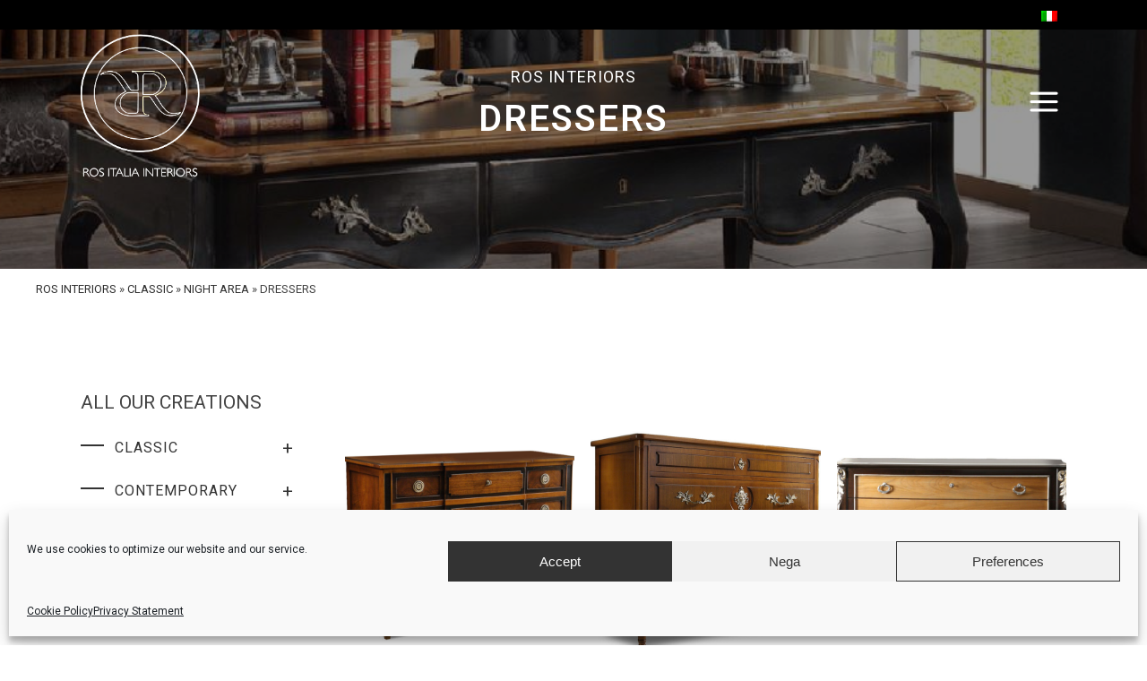

--- FILE ---
content_type: text/html; charset=UTF-8
request_url: https://www.rositalia.it/en/categories-collections/classic/night-spaces/dressers/
body_size: 16211
content:

<!DOCTYPE html>
<html lang="en-US">
<head>
	<meta charset="UTF-8" />
	
				<meta name="viewport" content="width=device-width,initial-scale=1,user-scalable=no">
		
            
                        <link rel="shortcut icon" type="image/x-icon" href="https://www.rositalia.it/wp-content/uploads/2021/04/favicon.png">
            <link rel="apple-touch-icon" href="https://www.rositalia.it/wp-content/uploads/2021/04/favicon.png"/>
        
	<link rel="profile" href="http://gmpg.org/xfn/11" />
	<link rel="pingback" href="https://www.rositalia.it/xmlrpc.php" />

	<meta name='robots' content='index, follow, max-image-preview:large, max-snippet:-1, max-video-preview:-1' />
<link rel="alternate" hreflang="it" href="https://www.rositalia.it/categorie-collezioni/classico/zona-notte/como/" />
<link rel="alternate" hreflang="en" href="https://www.rositalia.it/en/categories-collections/classic/night-area/dressers/" />
<link rel="alternate" hreflang="x-default" href="https://www.rositalia.it/categorie-collezioni/classico/zona-notte/como/" />
<meta name="dlm-version" content="4.9.5">
	<!-- This site is optimized with the Yoast SEO plugin v21.8 - https://yoast.com/wordpress/plugins/seo/ -->
	<title>Dressers Archivi - Ros Italia Interiors</title>
	<link rel="canonical" href="https://www.rositalia.it/en/categories-collections/classic/night-area/dressers/" />
	<meta property="og:locale" content="en_US" />
	<meta property="og:type" content="article" />
	<meta property="og:title" content="Dressers Archivi - Ros Italia Interiors" />
	<meta property="og:url" content="https://www.rositalia.it/en/categories-collections/classic/night-area/dressers/" />
	<meta property="og:site_name" content="Ros Italia Interiors" />
	<meta name="twitter:card" content="summary_large_image" />
	<script type="application/ld+json" class="yoast-schema-graph">{"@context":"https://schema.org","@graph":[{"@type":"CollectionPage","@id":"https://www.rositalia.it/en/categories-collections/classic/night-area/dressers/","url":"https://www.rositalia.it/en/categories-collections/classic/night-area/dressers/","name":"Dressers Archivi - Ros Italia Interiors","isPartOf":{"@id":"https://www.rositalia.it/en/#website"},"primaryImageOfPage":{"@id":"https://www.rositalia.it/en/categories-collections/classic/night-area/dressers/#primaryimage"},"image":{"@id":"https://www.rositalia.it/en/categories-collections/classic/night-area/dressers/#primaryimage"},"thumbnailUrl":"https://www.rositalia.it/wp-content/uploads/2021/04/CO21060.jpg","breadcrumb":{"@id":"https://www.rositalia.it/en/categories-collections/classic/night-area/dressers/#breadcrumb"},"inLanguage":"en-US"},{"@type":"ImageObject","inLanguage":"en-US","@id":"https://www.rositalia.it/en/categories-collections/classic/night-area/dressers/#primaryimage","url":"https://www.rositalia.it/wp-content/uploads/2021/04/CO21060.jpg","contentUrl":"https://www.rositalia.it/wp-content/uploads/2021/04/CO21060.jpg","width":1500,"height":1500},{"@type":"BreadcrumbList","@id":"https://www.rositalia.it/en/categories-collections/classic/night-area/dressers/#breadcrumb","itemListElement":[{"@type":"ListItem","position":1,"name":"ROS INTERIORS","item":"https://www.rositalia.it/en/"},{"@type":"ListItem","position":2,"name":"Classic","item":"https://www.rositalia.it/en/categories-collections/classic/"},{"@type":"ListItem","position":3,"name":"Night Area","item":"https://www.rositalia.it/en/categories-collections/classic/night-area/"},{"@type":"ListItem","position":4,"name":"Dressers"}]},{"@type":"WebSite","@id":"https://www.rositalia.it/en/#website","url":"https://www.rositalia.it/en/","name":"Ros Italia Interiors","description":"","publisher":{"@id":"https://www.rositalia.it/en/#organization"},"potentialAction":[{"@type":"SearchAction","target":{"@type":"EntryPoint","urlTemplate":"https://www.rositalia.it/en/?s={search_term_string}"},"query-input":"required name=search_term_string"}],"inLanguage":"en-US"},{"@type":"Organization","@id":"https://www.rositalia.it/en/#organization","name":"Ros Italia Interiors","url":"https://www.rositalia.it/en/","logo":{"@type":"ImageObject","inLanguage":"en-US","@id":"https://www.rositalia.it/en/#/schema/logo/image/","url":"https://www.rositalia.it/wp-content/uploads/2021/04/rosLogo.png","contentUrl":"https://www.rositalia.it/wp-content/uploads/2021/04/rosLogo.png","width":200,"height":241,"caption":"Ros Italia Interiors"},"image":{"@id":"https://www.rositalia.it/en/#/schema/logo/image/"},"sameAs":["https://www.facebook.com/rositalia.it","https://www.instagram.com/rositaliainteriors/","https://www.pinterest.it/RosItaliaInteriors/"]}]}</script>
	<!-- / Yoast SEO plugin. -->


<link rel='dns-prefetch' href='//stats.wp.com' />
<link rel='dns-prefetch' href='//www.rositalia.it' />
<link rel='dns-prefetch' href='//maps.googleapis.com' />
<link rel='dns-prefetch' href='//www.googletagmanager.com' />
<link rel='dns-prefetch' href='//use.fontawesome.com' />
<link rel='dns-prefetch' href='//fonts.googleapis.com' />
<link rel="alternate" type="application/rss+xml" title="Ros Italia Interiors &raquo; Feed" href="https://www.rositalia.it/en/feed/" />
<link rel="alternate" type="application/rss+xml" title="Ros Italia Interiors &raquo; Comments Feed" href="https://www.rositalia.it/en/comments/feed/" />
<link rel="alternate" type="application/rss+xml" title="Ros Italia Interiors &raquo; Dressers Category Feed" href="https://www.rositalia.it/en/categories-collections/classic/night-area/dressers/feed/" />
<link rel='stylesheet' id='contact-form-7-css' href='https://www.rositalia.it/wp-content/plugins/contact-form-7/includes/css/styles.css?ver=5.8.6.1758010116' type='text/css' media='all' />
<link rel='stylesheet' id='wpcf7-redirect-script-frontend-css' href='https://www.rositalia.it/wp-content/plugins/wpcf7-redirect/build/css/wpcf7-redirect-frontend.min.css?ver=1.1.1758010116' type='text/css' media='all' />
<link rel='stylesheet' id='wpml-blocks-css' href='https://www.rositalia.it/wp-content/plugins/sitepress-multilingual-cms/dist/css/blocks/styles.css?ver=4.6.9.1758010116' type='text/css' media='all' />
<link rel='stylesheet' id='style-css' href='https://www.rositalia.it/wp-content/plugins/woo-sidebar-category-accordion/css/wcsca.css?ver=6.4.7.1758010116' type='text/css' media='all' />
<link rel='stylesheet' id='fontawesome-css' href='https://use.fontawesome.com/releases/v5.6.3/css/all.css?ver=4.6.1.1758010116' type='text/css' media='all' />
<style id='woocommerce-inline-inline-css' type='text/css'>
.woocommerce form .form-row .required { visibility: visible; }
</style>
<link rel='stylesheet' id='wpml-legacy-horizontal-list-0-css' href='https://www.rositalia.it/wp-content/plugins/sitepress-multilingual-cms/templates/language-switchers/legacy-list-horizontal/style.min.css?ver=1.1758010116' type='text/css' media='all' />
<link rel='stylesheet' id='cmplz-general-css' href='https://www.rositalia.it/wp-content/plugins/complianz-gdpr/assets/css/cookieblocker.min.css?ver=6.5.6.1758010116' type='text/css' media='all' />
<link rel='stylesheet' id='wpb_wmca_accordion_style-css' href='https://www.rositalia.it/wp-content/plugins/wpb-accordion-menu-or-category/inc/../assets/css/wpb_wmca_style.css?ver=1.0.1758010116' type='text/css' media='all' />
<link rel='stylesheet' id='cms-navigation-style-base-css' href='https://www.rositalia.it/wp-content/plugins/wpml-cms-nav/res/css/cms-navigation-base.css?ver=1.5.5.1758010116' type='text/css' media='screen' />
<link rel='stylesheet' id='cms-navigation-style-css' href='https://www.rositalia.it/wp-content/plugins/wpml-cms-nav/res/css/cms-navigation.css?ver=1.5.5.1758010116' type='text/css' media='screen' />
<link rel='stylesheet' id='ywctm-frontend-css' href='https://www.rositalia.it/wp-content/plugins/yith-woocommerce-catalog-mode/assets/css/frontend.min.css?ver=2.30.0.1758010116' type='text/css' media='all' />
<style id='ywctm-frontend-inline-css' type='text/css'>
.widget.woocommerce.widget_shopping_cart{display: none !important}
</style>
<link rel='stylesheet' id='kamn-css-iconlist-css' href='https://www.rositalia.it/wp-content/plugins/icon-list/icon-list.css?ver=6.4.7.1758010116' type='text/css' media='all' />
<link rel='stylesheet' id='mediaelement-css' href='https://www.rositalia.it/wp-includes/js/mediaelement/mediaelementplayer-legacy.min.css?ver=4.2.17.1758010116' type='text/css' media='all' />
<link rel='stylesheet' id='wp-mediaelement-css' href='https://www.rositalia.it/wp-includes/js/mediaelement/wp-mediaelement.min.css?ver=6.4.7.1758010116' type='text/css' media='all' />
<link rel='stylesheet' id='bridge-default-style-css' href='https://www.rositalia.it/wp-content/themes/bridge/style.css?ver=6.4.7.1758010116' type='text/css' media='all' />
<link rel='stylesheet' id='bridge-qode-font_awesome-css' href='https://www.rositalia.it/wp-content/themes/bridge/css/font-awesome/css/font-awesome.min.css?ver=6.4.7.1758010116' type='text/css' media='all' />
<link rel='stylesheet' id='bridge-qode-font_elegant-css' href='https://www.rositalia.it/wp-content/themes/bridge/css/elegant-icons/style.min.css?ver=6.4.7.1758010116' type='text/css' media='all' />
<link rel='stylesheet' id='bridge-qode-linea_icons-css' href='https://www.rositalia.it/wp-content/themes/bridge/css/linea-icons/style.css?ver=6.4.7.1758010116' type='text/css' media='all' />
<link rel='stylesheet' id='bridge-qode-dripicons-css' href='https://www.rositalia.it/wp-content/themes/bridge/css/dripicons/dripicons.css?ver=6.4.7.1758010116' type='text/css' media='all' />
<link rel='stylesheet' id='bridge-qode-kiko-css' href='https://www.rositalia.it/wp-content/themes/bridge/css/kiko/kiko-all.css?ver=6.4.7.1758010116' type='text/css' media='all' />
<link rel='stylesheet' id='bridge-qode-font_awesome_5-css' href='https://www.rositalia.it/wp-content/themes/bridge/css/font-awesome-5/css/font-awesome-5.min.css?ver=6.4.7.1758010116' type='text/css' media='all' />
<link rel='stylesheet' id='bridge-stylesheet-css' href='https://www.rositalia.it/wp-content/themes/bridge/css/stylesheet.min.css?ver=6.4.7.1758010116' type='text/css' media='all' />
<style id='bridge-stylesheet-inline-css' type='text/css'>
   .archive.disabled_footer_top .footer_top_holder, .archive.disabled_footer_bottom .footer_bottom_holder { display: none;}


</style>
<link rel='stylesheet' id='bridge-woocommerce-css' href='https://www.rositalia.it/wp-content/themes/bridge/css/woocommerce.min.css?ver=6.4.7.1758010116' type='text/css' media='all' />
<link rel='stylesheet' id='bridge-woocommerce-responsive-css' href='https://www.rositalia.it/wp-content/themes/bridge/css/woocommerce_responsive.min.css?ver=6.4.7.1758010116' type='text/css' media='all' />
<link rel='stylesheet' id='bridge-print-css' href='https://www.rositalia.it/wp-content/themes/bridge/css/print.css?ver=6.4.7.1758010116' type='text/css' media='all' />
<link rel='stylesheet' id='bridge-style-dynamic-css' href='https://www.rositalia.it/wp-content/themes/bridge/css/style_dynamic.css?ver=1715095128.1758010116' type='text/css' media='all' />
<link rel='stylesheet' id='bridge-responsive-css' href='https://www.rositalia.it/wp-content/themes/bridge/css/responsive.min.css?ver=6.4.7.1758010116' type='text/css' media='all' />
<link rel='stylesheet' id='bridge-style-dynamic-responsive-css' href='https://www.rositalia.it/wp-content/themes/bridge/css/style_dynamic_responsive.css?ver=1715095128.1758010116' type='text/css' media='all' />
<link rel='stylesheet' id='js_composer_front-css' href='https://www.rositalia.it/wp-content/plugins/js_composer/assets/css/js_composer.min.css?ver=7.3.1758010116' type='text/css' media='all' />
<link rel='stylesheet' id='bridge-style-handle-google-fonts-css' href='https://fonts.googleapis.com/css?family=Raleway%3A100%2C200%2C300%2C400%2C500%2C600%2C700%2C800%2C900%2C100italic%2C300italic%2C400italic%2C700italic%7CMontserrat%3A100%2C200%2C300%2C400%2C500%2C600%2C700%2C800%2C900%2C100italic%2C300italic%2C400italic%2C700italic%7CRoboto%3A100%2C200%2C300%2C400%2C500%2C600%2C700%2C800%2C900%2C100italic%2C300italic%2C400italic%2C700italic&#038;subset=latin%2Clatin-ext&#038;ver=1.0.0.1758010116' type='text/css' media='all' />
<link rel='stylesheet' id='childstyle-css' href='https://www.rositalia.it/wp-content/themes/bridge-child/style.css?ver=6.4.7.1758010116' type='text/css' media='all' />
<link rel='stylesheet' id='gdpr-css-css' href='https://www.rositalia.it/wp-content/themes/bridge-child/css/gdpr.css?ver=6.4.7.1758010116' type='text/css' media='all' />
<link rel='stylesheet' id='kamn-iconlist-css-fontawesome-css' href='https://www.rositalia.it/wp-content/plugins/icon-list/lib/css/font-awesome.css?ver=6.4.7.1758010116' type='text/css' media='all' />
<link rel='stylesheet' id='um_modal-css' href='https://www.rositalia.it/wp-content/plugins/ultimate-member/assets/css/um-modal.min.css?ver=2.8.1.1758010116' type='text/css' media='all' />
<link rel='stylesheet' id='um_ui-css' href='https://www.rositalia.it/wp-content/plugins/ultimate-member/assets/libs/jquery-ui/jquery-ui.min.css?ver=1.13.2.1758010116' type='text/css' media='all' />
<link rel='stylesheet' id='um_tipsy-css' href='https://www.rositalia.it/wp-content/plugins/ultimate-member/assets/libs/tipsy/tipsy.min.css?ver=1.0.0a.1758010116' type='text/css' media='all' />
<link rel='stylesheet' id='um_raty-css' href='https://www.rositalia.it/wp-content/plugins/ultimate-member/assets/libs/raty/um-raty.min.css?ver=2.6.0.1758010116' type='text/css' media='all' />
<link rel='stylesheet' id='um_fonticons_ii-css' href='https://www.rositalia.it/wp-content/plugins/ultimate-member/assets/libs/legacy/fonticons/fonticons-ii.min.css?ver=2.8.1.1758010116' type='text/css' media='all' />
<link rel='stylesheet' id='um_fonticons_fa-css' href='https://www.rositalia.it/wp-content/plugins/ultimate-member/assets/libs/legacy/fonticons/fonticons-fa.min.css?ver=2.8.1.1758010116' type='text/css' media='all' />
<link rel='stylesheet' id='select2-css' href='https://www.rositalia.it/wp-content/plugins/ultimate-member/assets/libs/select2/select2.min.css?ver=4.0.13.1758010116' type='text/css' media='all' />
<link rel='stylesheet' id='um_fileupload-css' href='https://www.rositalia.it/wp-content/plugins/ultimate-member/assets/css/um-fileupload.min.css?ver=2.8.1.1758010116' type='text/css' media='all' />
<link rel='stylesheet' id='um_datetime-css' href='https://www.rositalia.it/wp-content/plugins/ultimate-member/assets/libs/pickadate/default.min.css?ver=3.6.2.1758010116' type='text/css' media='all' />
<link rel='stylesheet' id='um_datetime_date-css' href='https://www.rositalia.it/wp-content/plugins/ultimate-member/assets/libs/pickadate/default.date.min.css?ver=3.6.2.1758010116' type='text/css' media='all' />
<link rel='stylesheet' id='um_datetime_time-css' href='https://www.rositalia.it/wp-content/plugins/ultimate-member/assets/libs/pickadate/default.time.min.css?ver=3.6.2.1758010116' type='text/css' media='all' />
<link rel='stylesheet' id='um_common-css' href='https://www.rositalia.it/wp-content/plugins/ultimate-member/assets/css/common.min.css?ver=2.8.1.1758010116' type='text/css' media='all' />
<link rel='stylesheet' id='um_styles-css' href='https://www.rositalia.it/wp-content/plugins/ultimate-member/assets/css/um-styles.min.css?ver=2.8.1.1758010116' type='text/css' media='all' />
<link rel='stylesheet' id='um_crop-css' href='https://www.rositalia.it/wp-content/plugins/ultimate-member/assets/libs/cropper/cropper.min.css?ver=1.6.1.1758010116' type='text/css' media='all' />
<link rel='stylesheet' id='um_profile-css' href='https://www.rositalia.it/wp-content/plugins/ultimate-member/assets/css/um-profile.min.css?ver=2.8.1.1758010116' type='text/css' media='all' />
<link rel='stylesheet' id='um_account-css' href='https://www.rositalia.it/wp-content/plugins/ultimate-member/assets/css/um-account.min.css?ver=2.8.1.1758010116' type='text/css' media='all' />
<link rel='stylesheet' id='um_misc-css' href='https://www.rositalia.it/wp-content/plugins/ultimate-member/assets/css/um-misc.min.css?ver=2.8.1.1758010116' type='text/css' media='all' />
<link rel='stylesheet' id='um_responsive-css' href='https://www.rositalia.it/wp-content/plugins/ultimate-member/assets/css/um-responsive.min.css?ver=2.8.1.1758010116' type='text/css' media='all' />
<link rel='stylesheet' id='um_default_css-css' href='https://www.rositalia.it/wp-content/plugins/ultimate-member/assets/css/um-old-default.min.css?ver=2.8.1.1758010116' type='text/css' media='all' />
<script type="text/javascript" src="https://www.rositalia.it/wp-includes/js/dist/vendor/wp-polyfill-inert.min.js?ver=3.1.2.1758010116" id="wp-polyfill-inert-js"></script>
<script type="text/javascript" src="https://www.rositalia.it/wp-includes/js/dist/vendor/regenerator-runtime.min.js?ver=0.14.0.1758010116" id="regenerator-runtime-js"></script>
<script type="text/javascript" src="https://www.rositalia.it/wp-includes/js/dist/vendor/wp-polyfill.min.js?ver=3.15.0.1758010116" id="wp-polyfill-js"></script>
<script type="text/javascript" src="https://www.rositalia.it/wp-includes/js/dist/hooks.min.js?ver=c6aec9a8d4e5a5d543a1.1758010116" id="wp-hooks-js"></script>
<script type="text/javascript" src="https://stats.wp.com/w.js?ver=202604.1758010116" id="woo-tracks-js"></script>
<script type="text/javascript" src="https://www.rositalia.it/wp-includes/js/jquery/jquery.min.js?ver=3.7.1.1758010116" id="jquery-core-js"></script>
<script type="text/javascript" src="https://www.rositalia.it/wp-includes/js/jquery/jquery-migrate.min.js?ver=3.4.1.1758010116" id="jquery-migrate-js"></script>
<script type="text/javascript" src="https://www.rositalia.it/wp-content/plugins/revslider/public/assets/js/rbtools.min.js?ver=6.6.18.1758010116" async id="tp-tools-js"></script>
<script type="text/javascript" src="https://www.rositalia.it/wp-content/plugins/revslider/public/assets/js/rs6.min.js?ver=6.6.18.1758010116" async id="revmin-js"></script>
<script type="text/javascript" src="https://www.rositalia.it/wp-content/plugins/woocommerce/assets/js/jquery-blockui/jquery.blockUI.min.js?ver=2.7.0-wc.8.4.0.1758010116" id="jquery-blockui-js" data-wp-strategy="defer"></script>
<script type="text/javascript" id="wc-add-to-cart-js-extra">
/* <![CDATA[ */
var wc_add_to_cart_params = {"ajax_url":"\/wp-admin\/admin-ajax.php?lang=en","wc_ajax_url":"\/en\/?wc-ajax=%%endpoint%%","i18n_view_cart":"View cart","cart_url":"https:\/\/www.rositalia.it\/en\/cart\/","is_cart":"","cart_redirect_after_add":"no"};
/* ]]> */
</script>
<script type="text/javascript" src="https://www.rositalia.it/wp-content/plugins/woocommerce/assets/js/frontend/add-to-cart.min.js?ver=8.4.0.1758010116" id="wc-add-to-cart-js" data-wp-strategy="defer"></script>
<script type="text/javascript" src="https://www.rositalia.it/wp-content/plugins/woocommerce/assets/js/js-cookie/js.cookie.min.js?ver=2.1.4-wc.8.4.0.1758010116" id="js-cookie-js" defer="defer" data-wp-strategy="defer"></script>
<script type="text/javascript" id="woocommerce-js-extra">
/* <![CDATA[ */
var woocommerce_params = {"ajax_url":"\/wp-admin\/admin-ajax.php?lang=en","wc_ajax_url":"\/en\/?wc-ajax=%%endpoint%%"};
/* ]]> */
</script>
<script type="text/javascript" src="https://www.rositalia.it/wp-content/plugins/woocommerce/assets/js/frontend/woocommerce.min.js?ver=8.4.0.1758010116" id="woocommerce-js" defer="defer" data-wp-strategy="defer"></script>
<script type="text/javascript" src="https://www.rositalia.it/wp-content/plugins/js_composer/assets/js/vendors/woocommerce-add-to-cart.js?ver=7.3.1758010116" id="vc_woocommerce-add-to-cart-js-js"></script>
<script type="text/javascript" src="https://www.rositalia.it/wp-content/plugins/wpb-accordion-menu-or-category/inc/../assets/js/jquery.cookie.js?ver=1.0.1758010116" id="wpb_wmca_jquery_cookie-js"></script>
<script type="text/javascript" src="https://www.rositalia.it/wp-content/plugins/wpb-accordion-menu-or-category/inc/../assets/js/jquery.navgoco.min.js?ver=1.0.1758010116" id="wpb_wmca_accordion_script-js"></script>
<script type="text/javascript" src="https://www.rositalia.it/wp-content/themes/bridge-child/js/jquery.matchHeight-min.js?ver=6.4.7.1758010116" id="sh-js-js"></script>
<script type="text/javascript" src="https://www.rositalia.it/wp-content/themes/bridge-child/js/customjs.js?ver=6.4.7.1758010116" id="sh-trigger-js-js"></script>
<script type="text/javascript" id="wpml-browser-redirect-js-extra">
/* <![CDATA[ */
var wpml_browser_redirect_params = {"pageLanguage":"en","languageUrls":{"it_it":"https:\/\/www.rositalia.it\/categorie-collezioni\/classico\/zona-notte\/como\/","it":"https:\/\/www.rositalia.it\/categorie-collezioni\/classico\/zona-notte\/como\/","en_us":"https:\/\/www.rositalia.it\/en\/categories-collections\/classic\/night-area\/dressers\/","en":"https:\/\/www.rositalia.it\/en\/categories-collections\/classic\/night-area\/dressers\/","us":"https:\/\/www.rositalia.it\/en\/categories-collections\/classic\/night-area\/dressers\/"},"cookie":{"name":"_icl_visitor_lang_js","domain":"www.rositalia.it","path":"\/","expiration":24}};
/* ]]> */
</script>
<script type="text/javascript" src="https://www.rositalia.it/wp-content/plugins/sitepress-multilingual-cms/dist/js/browser-redirect/app.js?ver=4.6.9.1758010116" id="wpml-browser-redirect-js"></script>

<!-- Google tag (gtag.js) snippet added by Site Kit -->
<!-- Google Analytics snippet added by Site Kit -->
<script type="text/javascript" src="https://www.googletagmanager.com/gtag/js?id=GT-5R3QFKBC&amp;ver=1758010116" id="google_gtagjs-js" async></script>
<script type="text/javascript" id="google_gtagjs-js-after">
/* <![CDATA[ */
window.dataLayer = window.dataLayer || [];function gtag(){dataLayer.push(arguments);}
gtag("set","linker",{"domains":["www.rositalia.it"]});
gtag("js", new Date());
gtag("set", "developer_id.dZTNiMT", true);
gtag("config", "GT-5R3QFKBC");
/* ]]> */
</script>
<script type="text/javascript" src="https://www.rositalia.it/wp-content/plugins/ultimate-member/assets/js/um-gdpr.min.js?ver=2.8.1.1758010116" id="um-gdpr-js"></script>
<script></script><link rel="https://api.w.org/" href="https://www.rositalia.it/en/wp-json/" /><link rel="alternate" type="application/json" href="https://www.rositalia.it/en/wp-json/wp/v2/product_cat/635" /><link rel="EditURI" type="application/rsd+xml" title="RSD" href="https://www.rositalia.it/xmlrpc.php?rsd" />
<meta name="generator" content="WordPress 6.4.7" />
<meta name="generator" content="WooCommerce 8.4.0" />
<meta name="generator" content="WPML ver:4.6.9 stt:1,27;" />
		<script type="text/javascript">
			//<![CDATA[
			var show_msg = '';
			if (show_msg !== '0') {
				var options = {view_src: "View Source is disabled!", inspect_elem: "Inspect Element is disabled!", right_click: "Right click is disabled!", copy_cut_paste_content: "Cut/Copy/Paste is disabled!", image_drop: "Image Drag-n-Drop is disabled!" }
			} else {
				var options = '';
			}

         	function nocontextmenu(e) { return false; }
         	document.oncontextmenu = nocontextmenu;
         	document.ondragstart = function() { return false;}

			document.onmousedown = function (event) {
				event = (event || window.event);
				if (event.keyCode === 123) {
					if (show_msg !== '0') {show_toast('inspect_elem');}
					return false;
				}
			}
			document.onkeydown = function (event) {
				event = (event || window.event);
				//alert(event.keyCode);   return false;
				if (event.keyCode === 123 ||
						event.ctrlKey && event.shiftKey && event.keyCode === 73 ||
						event.ctrlKey && event.shiftKey && event.keyCode === 75) {
					if (show_msg !== '0') {show_toast('inspect_elem');}
					return false;
				}
				if (event.ctrlKey && event.keyCode === 85) {
					if (show_msg !== '0') {show_toast('view_src');}
					return false;
				}
			}
			function addMultiEventListener(element, eventNames, listener) {
				var events = eventNames.split(' ');
				for (var i = 0, iLen = events.length; i < iLen; i++) {
					element.addEventListener(events[i], function (e) {
						e.preventDefault();
						if (show_msg !== '0') {
							show_toast(listener);
						}
					});
				}
			}
			addMultiEventListener(document, 'contextmenu', 'right_click');
			addMultiEventListener(document, 'cut copy paste print', 'copy_cut_paste_content');
			addMultiEventListener(document, 'drag drop', 'image_drop');
			function show_toast(text) {
				var x = document.getElementById("amm_drcfw_toast_msg");
				x.innerHTML = eval('options.' + text);
				x.className = "show";
				setTimeout(function () {
					x.className = x.className.replace("show", "")
				}, 3000);
			}
		//]]>
		</script>
		<style type="text/css">body * :not(input):not(textarea){user-select:none !important; -webkit-touch-callout: none !important;  -webkit-user-select: none !important; -moz-user-select:none !important; -khtml-user-select:none !important; -ms-user-select: none !important;}#amm_drcfw_toast_msg{visibility:hidden;min-width:250px;margin-left:-125px;background-color:#333;color:#fff;text-align:center;border-radius:2px;padding:16px;position:fixed;z-index:999;left:50%;bottom:30px;font-size:17px}#amm_drcfw_toast_msg.show{visibility:visible;-webkit-animation:fadein .5s,fadeout .5s 2.5s;animation:fadein .5s,fadeout .5s 2.5s}@-webkit-keyframes fadein{from{bottom:0;opacity:0}to{bottom:30px;opacity:1}}@keyframes fadein{from{bottom:0;opacity:0}to{bottom:30px;opacity:1}}@-webkit-keyframes fadeout{from{bottom:30px;opacity:1}to{bottom:0;opacity:0}}@keyframes fadeout{from{bottom:30px;opacity:1}to{bottom:0;opacity:0}}</style>
		<meta name="generator" content="Site Kit by Google 1.170.0" />    <script>
        var wcscaOpenIcon = 'fas fa-minus';
        var wcscaClosedIcon = 'fas fa-plus';
    </script>
    <style>
        .wcsca-icon { font-size: 13px; }
            .widget_product_categories ul li { 
        padding-top: 3.5px !important;
        padding-bottom: 3.5px !important;
    }
    
        </style>
		<style type="text/css">
			.um_request_name {
				display: none !important;
			}
		</style>
	<style>.cmplz-hidden{display:none!important;}</style>	<noscript><style>.woocommerce-product-gallery{ opacity: 1 !important; }</style></noscript>
	<meta name="generator" content="Powered by WPBakery Page Builder - drag and drop page builder for WordPress."/>
<meta name="generator" content="Powered by Slider Revolution 6.6.18 - responsive, Mobile-Friendly Slider Plugin for WordPress with comfortable drag and drop interface." />
<script>function setREVStartSize(e){
			//window.requestAnimationFrame(function() {
				window.RSIW = window.RSIW===undefined ? window.innerWidth : window.RSIW;
				window.RSIH = window.RSIH===undefined ? window.innerHeight : window.RSIH;
				try {
					var pw = document.getElementById(e.c).parentNode.offsetWidth,
						newh;
					pw = pw===0 || isNaN(pw) || (e.l=="fullwidth" || e.layout=="fullwidth") ? window.RSIW : pw;
					e.tabw = e.tabw===undefined ? 0 : parseInt(e.tabw);
					e.thumbw = e.thumbw===undefined ? 0 : parseInt(e.thumbw);
					e.tabh = e.tabh===undefined ? 0 : parseInt(e.tabh);
					e.thumbh = e.thumbh===undefined ? 0 : parseInt(e.thumbh);
					e.tabhide = e.tabhide===undefined ? 0 : parseInt(e.tabhide);
					e.thumbhide = e.thumbhide===undefined ? 0 : parseInt(e.thumbhide);
					e.mh = e.mh===undefined || e.mh=="" || e.mh==="auto" ? 0 : parseInt(e.mh,0);
					if(e.layout==="fullscreen" || e.l==="fullscreen")
						newh = Math.max(e.mh,window.RSIH);
					else{
						e.gw = Array.isArray(e.gw) ? e.gw : [e.gw];
						for (var i in e.rl) if (e.gw[i]===undefined || e.gw[i]===0) e.gw[i] = e.gw[i-1];
						e.gh = e.el===undefined || e.el==="" || (Array.isArray(e.el) && e.el.length==0)? e.gh : e.el;
						e.gh = Array.isArray(e.gh) ? e.gh : [e.gh];
						for (var i in e.rl) if (e.gh[i]===undefined || e.gh[i]===0) e.gh[i] = e.gh[i-1];
											
						var nl = new Array(e.rl.length),
							ix = 0,
							sl;
						e.tabw = e.tabhide>=pw ? 0 : e.tabw;
						e.thumbw = e.thumbhide>=pw ? 0 : e.thumbw;
						e.tabh = e.tabhide>=pw ? 0 : e.tabh;
						e.thumbh = e.thumbhide>=pw ? 0 : e.thumbh;
						for (var i in e.rl) nl[i] = e.rl[i]<window.RSIW ? 0 : e.rl[i];
						sl = nl[0];
						for (var i in nl) if (sl>nl[i] && nl[i]>0) { sl = nl[i]; ix=i;}
						var m = pw>(e.gw[ix]+e.tabw+e.thumbw) ? 1 : (pw-(e.tabw+e.thumbw)) / (e.gw[ix]);
						newh =  (e.gh[ix] * m) + (e.tabh + e.thumbh);
					}
					var el = document.getElementById(e.c);
					if (el!==null && el) el.style.height = newh+"px";
					el = document.getElementById(e.c+"_wrapper");
					if (el!==null && el) {
						el.style.height = newh+"px";
						el.style.display = "block";
					}
				} catch(e){
					console.log("Failure at Presize of Slider:" + e)
				}
			//});
		  };</script>
<noscript><style> .wpb_animate_when_almost_visible { opacity: 1; }</style></noscript></head>

<body data-cmplz=1 class="archive tax-product_cat term-dressers term-635 theme-bridge bridge-core-1.0.4 woocommerce woocommerce-page woocommerce-no-js  qode_grid_1200 qode_popup_menu_push_text_top qode-content-sidebar-responsive columns-4 qode-child-theme-ver-1.0.0 qode-theme-ver-25.7 qode-theme-bridge qode_header_in_grid qode-wpml-enabled wpb-js-composer js-comp-ver-7.3 vc_responsive" itemscope itemtype="http://schema.org/WebPage">



	<div class="ajax_loader"><div class="ajax_loader_1"><div class="wave"><div class="bounce1"></div><div class="bounce2"></div><div class="bounce3"></div></div></div></div>
	
<div class="wrapper">
	<div class="wrapper_inner">

    
		<!-- Google Analytics start -->
				<!-- Google Analytics end -->

		
	<header class=" has_top scroll_header_top_area  stick transparent scrolled_not_transparent page_header">
	<div class="header_inner clearfix">
				<div class="header_top_bottom_holder">
				<div class="header_top clearfix" style='background-color:rgba(51, 51, 51, 0);' >
				<div class="container">
			<div class="container_inner clearfix">
														<div class="left">
						<div class="inner">
													</div>
					</div>
					<div class="right">
						<div class="inner">
							<div class="header-widget widget_icl_lang_sel_widget header-right-widget">
<div class="wpml-ls-sidebars-header_right wpml-ls wpml-ls-legacy-list-horizontal">
	<ul><li class="wpml-ls-slot-header_right wpml-ls-item wpml-ls-item-it wpml-ls-first-item wpml-ls-last-item wpml-ls-item-legacy-list-horizontal">
				<a href="https://www.rositalia.it/categorie-collezioni/classico/zona-notte/como/" class="wpml-ls-link">
                                <img
            class="wpml-ls-flag"
            src="https://www.rositalia.it/wp-content/plugins/sitepress-multilingual-cms/res/flags/it.png"
            alt="Italian"
            
            
    /></a>
			</li></ul>
</div>
</div>						</div>
					</div>
													</div>
		</div>
		</div>

			<div class="header_bottom clearfix" style=' background-color:rgba(87, 87, 86, 0);' >
								<div class="container">
					<div class="container_inner clearfix">
																				<div class="header_inner_left">
																								<div class="logo_wrapper" >
	<div class="q_logo">
		<a itemprop="url" href="https://www.rositalia.it/en/" >
             <img itemprop="image" class="normal" src="https://www.rositalia.it/wp-content/uploads/2021/04/logoRos.png" alt="Logo"> 			 <img itemprop="image" class="light" src="https://www.rositalia.it/wp-content/uploads/2021/04/logoRos.png" alt="Logo"/> 			 <img itemprop="image" class="dark" src="https://www.rositalia.it/wp-content/uploads/2021/04/rosLogo.png" alt="Logo"/> 			 <img itemprop="image" class="sticky" src="https://www.rositalia.it/wp-content/uploads/2021/04/logoRos.png" alt="Logo"/> 			 <img itemprop="image" class="mobile" src="https://www.rositalia.it/wp-content/uploads/2021/04/logoRos.png" alt="Logo"/> 			 <img itemprop="image" class="popup" src="https://www.rositalia.it/wp-content/uploads/2021/04/logoRos.png" alt="Logo"/> 		</a>
	</div>
	</div>															</div>
															<div class="header_inner_right">
									<div class="side_menu_button_wrapper right">
																														<div class="side_menu_button">
																							<a href="javascript:void(0)" class="popup_menu normal qode_popup_menu_push_text_top ">
		<span class="icon_menu"></span>	</a>
											
										</div>
									</div>
								</div>
							
							
							<nav class="main_menu drop_down right">
															</nav>
														<nav class="mobile_menu">
	</nav>																				</div>
					</div>
									</div>
			</div>
		</div>

</header>    <div class="popup_menu_holder_outer">
        <div class="popup_menu_holder  with_background_image" style="background-image:url(https://www.rositalia.it/wp-content/uploads/2021/04/bgMenu.jpg);">
            <div class="popup_menu_holder_inner">
                <nav class="popup_menu">
					<ul id="menu-main-menu-inglese" class=""><li id="popup-menu-item-1448" class="menu-item menu-item-type-post_type menu-item-object-page "><a href="https://www.rositalia.it/en/company/" class=""><span>Our Company</span></a></li>
<li id="popup-menu-item-1449" class="menu-item menu-item-type-post_type menu-item-object-page "><a href="https://www.rositalia.it/en/progettazione/" class=""><span>Designing  for your space</span></a></li>
<li id="popup-menu-item-1450" class="menu-item menu-item-type-post_type menu-item-object-page "><a href="https://www.rositalia.it/en/fashioning/" class=""><span>Sartorial Components</span></a></li>
<li id="popup-menu-item-1451" class="menu-item menu-item-type-post_type menu-item-object-page "><a href="https://www.rositalia.it/en/collections/" class=""><span>Collections</span></a></li>
<li id="popup-menu-item-1452" class="menu-item menu-item-type-post_type menu-item-object-page "><a href="https://www.rositalia.it/en/portfolio/" class=""><span>Portfolio</span></a></li>
<li id="popup-menu-item-4641" class="menu-item menu-item-type-taxonomy menu-item-object-category "><a href="https://www.rositalia.it/en/category/catalogues/" class=""><span>Catalogues</span></a></li>
<li id="popup-menu-item-2417" class="menu-item menu-item-type-taxonomy menu-item-object-category "><a href="https://www.rositalia.it/en/category/magazine-en/" class=""><span>Magazine</span></a></li>
<li id="popup-menu-item-4642" class="menu-item menu-item-type-taxonomy menu-item-object-category "><a href="https://www.rositalia.it/en/category/magazine-en/" class=""><span>Magazine</span></a></li>
<li id="popup-menu-item-1454" class="menu-item menu-item-type-post_type menu-item-object-page "><a href="https://www.rositalia.it/en/contact/" class=""><span>Contact</span></a></li>
</ul>                </nav>
				            </div>
        </div>
    </div>
	
	
    
    	
    
    <div class="content ">
        <div class="content_inner  ">
        	<div class="title_outer title_without_animation"    data-height="300">
		<div class="title title_size_large  position_center  has_background" style="background-size:1500px auto;background-image:url(https://www.rositalia.it/wp-content/uploads/2024/03/classico-6.jpeg);height:300px;">
			<div class="image not_responsive"><img itemprop="image" src="https://www.rositalia.it/wp-content/uploads/2024/03/classico-6.jpeg" alt="&nbsp;" /> </div>
										<div class="title_holder"  style="padding-top:111px;height:189px;">
					<div class="container">
						<div class="container_inner clearfix">
								<div class="title_subtitle_holder" >
                                                                									<div class="title_subtitle_holder_inner">
																	                                       <span class="text_above_title">ROS INTERIORS</span>									<h1 ><span>Dressers</span></h1>
									
																																			</div>
								                                                            </div>
						</div>
					</div>
				</div>
								</div>
			</div>
<div class="mybreadcrumb"><span><span><a href="https://www.rositalia.it/en/">ROS INTERIORS</a></span> » <span><a href="https://www.rositalia.it/en/categories-collections/classic/">Classic</a></span> » <span><a href="https://www.rositalia.it/en/categories-collections/classic/night-area/">Night Area</a></span> » <span class="breadcrumb_last" aria-current="page">Dressers</span></span></div>
    				<div class="container">
										<div class="container_inner default_template_holder clearfix" >
	
                                                                                            <div class="two_columns_25_75 woocommerce_with_sidebar grid2 clearfix">
                            <div class="column1">	<div class="column_inner">
		<aside class="sidebar">
							
			<div id="text-6" class="widget widget_text"><h5>ALL OUR CREATIONS</h5>			<div class="textwidget">
		<div class="wpb_category_n_menu_accordion" data-accordion="true" data-indicator_icon="+" data-iconclass="">
			<ul class="wpb_category_n_menu_accordion_list">
					<li class="cat-item cat-item-617 cat-item-have-child"><a href="https://www.rositalia.it/en/categories-collections/classic/" >Classic</a>
<ul class='children'>
	<li class="cat-item cat-item-623 cat-item-have-child"><a href="https://www.rositalia.it/en/categories-collections/classic/living-area/" >Living Area</a>
	<ul class='children'>
	<li class="cat-item cat-item-627"><a href="https://www.rositalia.it/en/categories-collections/classic/living-area/bookcases/" >Bookcases</a>
</li>
	<li class="cat-item cat-item-82"><a href="https://www.rositalia.it/en/categories-collections/classic/living-area/vitrines/" >Vitrines</a>
</li>
	<li class="cat-item cat-item-625"><a href="https://www.rositalia.it/en/categories-collections/classic/living-area/sideboards/" >Sideboards</a>
</li>
	<li class="cat-item cat-item-630"><a href="https://www.rositalia.it/en/categories-collections/classic/living-area/tables/" >Tables</a>
</li>
	<li class="cat-item cat-item-631"><a href="https://www.rositalia.it/en/categories-collections/classic/living-area/occasional-tables/" >Occasional Tables</a>
</li>
	<li class="cat-item cat-item-624"><a href="https://www.rositalia.it/en/categories-collections/classic/living-area/consoles/" >Consoles</a>
</li>
	<li class="cat-item cat-item-628"><a href="https://www.rositalia.it/en/categories-collections/classic/living-area/soda-and-armchairs/" >Sofa and Armchairs</a>
</li>
	<li class="cat-item cat-item-629"><a href="https://www.rositalia.it/en/categories-collections/classic/living-area/chairs/" >Chairs</a>
</li>
	</ul>
</li>
	<li class="cat-item cat-item-632 cat-item-have-child wpb-wmca-current-cat-parent"><a href="https://www.rositalia.it/en/categories-collections/classic/night-area/" >Night Area</a>
	<ul class='children'>
	<li class="cat-item cat-item-636"><a href="https://www.rositalia.it/en/categories-collections/classic/night-area/beds/" >Beds</a>
</li>
	<li class="cat-item cat-item-634"><a href="https://www.rositalia.it/en/categories-collections/classic/night-area/nightstands/" >Nightstands</a>
</li>
	<li class="cat-item cat-item-635 current-cat"><a href="https://www.rositalia.it/en/categories-collections/classic/night-area/dressers/" >Dressers</a>
</li>
	<li class="cat-item cat-item-637"><a href="https://www.rositalia.it/en/categories-collections/classic/night-area/upholstered/" >Upholstered</a>
</li>
	<li class="cat-item cat-item-639"><a href="https://www.rositalia.it/en/categories-collections/classic/night-area/vanity-table/" >Vanity Table</a>
</li>
	</ul>
</li>
	<li class="cat-item cat-item-621"><a href="https://www.rositalia.it/en/categories-collections/classic/kitchens/" >Kitchens</a>
</li>
	<li class="cat-item cat-item-619"><a href="https://www.rositalia.it/en/categories-collections/classic/wainscotting-and-panelling/" >Wainscotting and Panelling</a>
</li>
	<li class="cat-item cat-item-622"><a href="https://www.rositalia.it/en/categories-collections/classic/doors-and-portals/" >Doors and Portals</a>
</li>
	<li class="cat-item cat-item-620"><a href="https://www.rositalia.it/en/categories-collections/classic/walk-in-closets/" >Walk-in closets</a>
</li>
	<li class="cat-item cat-item-618"><a href="https://www.rositalia.it/en/categories-collections/classic/bathrooms/" >Bathrooms</a>
</li>
	<li class="cat-item cat-item-640"><a href="https://www.rositalia.it/en/categories-collections/classic/home-offices/" >Home Offices</a>
</li>
	<li class="cat-item cat-item-652"><a href="https://www.rositalia.it/en/categories-collections/classic/complements/" >Complements</a>
</li>
</ul>
</li>
	<li class="cat-item cat-item-643 cat-item-have-child"><a href="https://www.rositalia.it/en/categories-collections/contemporary/" >Contemporary</a>
<ul class='children'>
	<li class="cat-item cat-item-679"><a href="https://www.rositalia.it/en/categories-collections/contemporary/sideboards-vitrines-contemporary/" >Sideboards &#8211; Vitrines</a>
</li>
	<li class="cat-item cat-item-680"><a href="https://www.rositalia.it/en/categories-collections/contemporary/sofas-and-armchairs-contemporary/" >Sofas and Armchairs</a>
</li>
	<li class="cat-item cat-item-646"><a href="https://www.rositalia.it/en/categories-collections/contemporary/tables-contemporary/" >Tables</a>
</li>
	<li class="cat-item cat-item-672"><a href="https://www.rositalia.it/en/categories-collections/contemporary/occasional-tables-contemporary/" >Occasional Tables</a>
</li>
	<li class="cat-item cat-item-678"><a href="https://www.rositalia.it/en/categories-collections/contemporary/consoles-contemporary/" >Consoles</a>
</li>
	<li class="cat-item cat-item-683"><a href="https://www.rositalia.it/en/categories-collections/contemporary/chairs-contemporary/" >Chairs</a>
</li>
	<li class="cat-item cat-item-677"><a href="https://www.rositalia.it/en/categories-collections/contemporary/night-area-contemporary/" >Night Area</a>
</li>
	<li class="cat-item cat-item-644"><a href="https://www.rositalia.it/en/categories-collections/contemporary/kitchens-contemporary/" >Kitchens</a>
</li>
</ul>
</li>
	<li class="cat-item cat-item-647 cat-item-have-child"><a href="https://www.rositalia.it/en/categories-collections/lighting/" >Lighting</a>
<ul class='children'>
	<li class="cat-item cat-item-650"><a href="https://www.rositalia.it/en/categories-collections/lighting/table-lamps/" >Table Lamps</a>
</li>
	<li class="cat-item cat-item-648"><a href="https://www.rositalia.it/en/categories-collections/lighting/sconces/" >Sconces</a>
</li>
	<li class="cat-item cat-item-649"><a href="https://www.rositalia.it/en/categories-collections/lighting/chandeliers/" >Chandeliers</a>
</li>
</ul>
</li>
	<li class="cat-item cat-item-651"><a href="https://www.rositalia.it/en/categories-collections/art-objects/" >Art Objects</a>
</li>
	<li class="cat-item cat-item-674 cat-item-have-child"><a href="https://www.rositalia.it/en/categories-collections/decoration/" >Decoration</a>
<ul class='children'>
	<li class="cat-item cat-item-657"><a href="https://www.rositalia.it/en/categories-collections/decoration/fabrics/" >Fabrics</a>
</li>
	<li class="cat-item cat-item-655"><a href="https://www.rositalia.it/en/categories-collections/decoration/bespoke-rugs/" >Bespoke Rugs</a>
</li>
	<li class="cat-item cat-item-656"><a href="https://www.rositalia.it/en/categories-collections/decoration/curtains/" >Curtains</a>
</li>
	<li class="cat-item cat-item-653"><a href="https://www.rositalia.it/en/categories-collections/decoration/cushions/" >Cushions</a>
</li>
	<li class="cat-item cat-item-654"><a href="https://www.rositalia.it/en/categories-collections/decoration/custom-embroideries/" >Custom embroideries</a>
</li>
</ul>
</li>
			</ul>
		</div>

		
</div>
		</div>		</aside>
	</div>
</div>
                            <div class="column2">
                                                    <div class="column_inner">
                                    <div class="woocommerce-notices-wrapper"></div><ul class="products">
	<li class="product type-product post-1926 status-publish first instock product_cat-dressers product_tag-interior-design product_tag-dresser product_tag-lacquered-patinated-solid-walnut-wood product_tag-luxury has-post-thumbnail shipping-taxable product-type-simple">
	
    <div class="top-product-section">

        <a itemprop="url" href="https://www.rositalia.it/en/collections/art-co-21060-2/" class="product-category">
            <span class="image-wrapper">
            <img width="800" height="800" src="https://www.rositalia.it/wp-content/uploads/2021/04/CO21060-800x800.jpg" class="attachment-woocommerce_thumbnail size-woocommerce_thumbnail" alt="" decoding="async" fetchpriority="high" srcset="https://www.rositalia.it/wp-content/uploads/2021/04/CO21060-800x800.jpg 800w, https://www.rositalia.it/wp-content/uploads/2021/04/CO21060-100x100.jpg 100w, https://www.rositalia.it/wp-content/uploads/2021/04/CO21060-150x150.jpg 150w, https://www.rositalia.it/wp-content/uploads/2021/04/CO21060-300x300.jpg 300w, https://www.rositalia.it/wp-content/uploads/2021/04/CO21060-1024x1024.jpg 1024w, https://www.rositalia.it/wp-content/uploads/2021/04/CO21060-768x768.jpg 768w, https://www.rositalia.it/wp-content/uploads/2021/04/CO21060-570x570.jpg 570w, https://www.rositalia.it/wp-content/uploads/2021/04/CO21060-500x500.jpg 500w, https://www.rositalia.it/wp-content/uploads/2021/04/CO21060-1000x1000.jpg 1000w, https://www.rositalia.it/wp-content/uploads/2021/04/CO21060.jpg 1500w" sizes="(max-width: 800px) 100vw, 800px" title="" />            </span>
        </a>

		
    </div>
        <a itemprop="url" href="https://www.rositalia.it/en/collections/art-co-21060-2/" class="product-category product-info">
			<table class="customTable"><tr><td>
        <h6 itemprop="name">Classic dresser in walnut</h6>
				<p class="mis">132 x 60 x h 105 cm</p></td></tr></table>
        
        
    </a>

    
</li>

	<li class="product type-product post-1928 status-publish instock product_cat-como product_tag-legno-massello-di-ciliegio-patinato product_tag-lusso product_tag-arredamento-dinterni product_tag-como has-post-thumbnail shipping-taxable product-type-simple">
	
    <div class="top-product-section">

        <a itemprop="url" href="https://www.rositalia.it/collezioni/art-co-21040/" class="product-category">
            <span class="image-wrapper">
            <img width="800" height="800" src="https://www.rositalia.it/wp-content/uploads/2021/04/CO21040-800x800.jpg" class="attachment-woocommerce_thumbnail size-woocommerce_thumbnail" alt="" decoding="async" srcset="https://www.rositalia.it/wp-content/uploads/2021/04/CO21040-800x800.jpg 800w, https://www.rositalia.it/wp-content/uploads/2021/04/CO21040-100x100.jpg 100w, https://www.rositalia.it/wp-content/uploads/2021/04/CO21040-150x150.jpg 150w, https://www.rositalia.it/wp-content/uploads/2021/04/CO21040-300x300.jpg 300w, https://www.rositalia.it/wp-content/uploads/2021/04/CO21040-1024x1024.jpg 1024w, https://www.rositalia.it/wp-content/uploads/2021/04/CO21040-768x768.jpg 768w, https://www.rositalia.it/wp-content/uploads/2021/04/CO21040-570x570.jpg 570w, https://www.rositalia.it/wp-content/uploads/2021/04/CO21040-500x500.jpg 500w, https://www.rositalia.it/wp-content/uploads/2021/04/CO21040-1000x1000.jpg 1000w, https://www.rositalia.it/wp-content/uploads/2021/04/CO21040.jpg 1500w" sizes="(max-width: 800px) 100vw, 800px" title="" />            </span>
        </a>

		
    </div>
        <a itemprop="url" href="https://www.rositalia.it/collezioni/art-co-21040/" class="product-category product-info">
			<table class="customTable"><tr><td>
        <h6 itemprop="name">Classic dresser in cherry wood</h6>
				<p class="mis">133 x 52 x h 107 cm</p></td></tr></table>
        
        
    </a>

    
</li>

	<li class="product type-product post-1929 status-publish last instock product_cat-como product_tag-arredamento-dinterni product_tag-como product_tag-foglia-argento product_tag-legno-massello-di-ciliegio-laccato-nero-naturale product_tag-lusso has-post-thumbnail shipping-taxable product-type-simple">
	
    <div class="top-product-section">

        <a itemprop="url" href="https://www.rositalia.it/collezioni/art-co-21030/" class="product-category">
            <span class="image-wrapper">
            <img width="800" height="800" src="https://www.rositalia.it/wp-content/uploads/2021/04/CO21030-800x800.jpg" class="attachment-woocommerce_thumbnail size-woocommerce_thumbnail" alt="" decoding="async" srcset="https://www.rositalia.it/wp-content/uploads/2021/04/CO21030-800x800.jpg 800w, https://www.rositalia.it/wp-content/uploads/2021/04/CO21030-100x100.jpg 100w, https://www.rositalia.it/wp-content/uploads/2021/04/CO21030-150x150.jpg 150w, https://www.rositalia.it/wp-content/uploads/2021/04/CO21030-300x300.jpg 300w, https://www.rositalia.it/wp-content/uploads/2021/04/CO21030-1024x1024.jpg 1024w, https://www.rositalia.it/wp-content/uploads/2021/04/CO21030-768x768.jpg 768w, https://www.rositalia.it/wp-content/uploads/2021/04/CO21030-570x570.jpg 570w, https://www.rositalia.it/wp-content/uploads/2021/04/CO21030-500x500.jpg 500w, https://www.rositalia.it/wp-content/uploads/2021/04/CO21030-1000x1000.jpg 1000w, https://www.rositalia.it/wp-content/uploads/2021/04/CO21030.jpg 1500w" sizes="(max-width: 800px) 100vw, 800px" title="" />            </span>
        </a>

		
    </div>
        <a itemprop="url" href="https://www.rositalia.it/collezioni/art-co-21030/" class="product-category product-info">
			<table class="customTable"><tr><td>
        <h6 itemprop="name">Classic dresser in black/natural lacquered cherry</h6>
				<p class="mis">137 x 54 x h 100 cm</p></td></tr></table>
        
        
    </a>

    
</li>

	<li class="product type-product post-1930 status-publish first instock product_cat-como product_tag-arredamento-dinterni product_tag-como product_tag-foglia-argento product_tag-lusso product_tag-nero has-post-thumbnail shipping-taxable product-type-simple">
	
    <div class="top-product-section">

        <a itemprop="url" href="https://www.rositalia.it/collezioni/art-co-21025/" class="product-category">
            <span class="image-wrapper">
            <img width="800" height="800" src="https://www.rositalia.it/wp-content/uploads/2021/04/CO21025-e1619442815884-800x800.jpg" class="attachment-woocommerce_thumbnail size-woocommerce_thumbnail" alt="" decoding="async" loading="lazy" srcset="https://www.rositalia.it/wp-content/uploads/2021/04/CO21025-e1619442815884-800x800.jpg 800w, https://www.rositalia.it/wp-content/uploads/2021/04/CO21025-e1619442815884-100x100.jpg 100w, https://www.rositalia.it/wp-content/uploads/2021/04/CO21025-e1619442815884-150x150.jpg 150w, https://www.rositalia.it/wp-content/uploads/2021/04/CO21025-e1619442815884-300x300.jpg 300w, https://www.rositalia.it/wp-content/uploads/2021/04/CO21025-e1619442815884-1024x1024.jpg 1024w, https://www.rositalia.it/wp-content/uploads/2021/04/CO21025-e1619442815884-768x768.jpg 768w, https://www.rositalia.it/wp-content/uploads/2021/04/CO21025-e1619442815884-570x570.jpg 570w, https://www.rositalia.it/wp-content/uploads/2021/04/CO21025-e1619442815884-500x500.jpg 500w, https://www.rositalia.it/wp-content/uploads/2021/04/CO21025-e1619442815884-1000x1000.jpg 1000w, https://www.rositalia.it/wp-content/uploads/2021/04/CO21025-e1619442815884-700x700.jpg 700w, https://www.rositalia.it/wp-content/uploads/2021/04/CO21025-e1619442815884.jpg 1500w" sizes="(max-width: 800px) 100vw, 800px" title="" />            </span>
        </a>

		
    </div>
        <a itemprop="url" href="https://www.rositalia.it/collezioni/art-co-21025/" class="product-category product-info">
			<table class="customTable"><tr><td>
        <h6 itemprop="name">Classic dresser in black lacquered wood</h6>
				<p class="mis">128 x 56 x h 88 cm</p></td></tr></table>
        
        
    </a>

    
</li>

	<li class="product type-product post-1931 status-publish instock product_cat-como product_tag-como product_tag-foglia-oro product_tag-legno-laccato product_tag-lusso product_tag-arredamento-dinterni has-post-thumbnail shipping-taxable product-type-simple">
	
    <div class="top-product-section">

        <a itemprop="url" href="https://www.rositalia.it/collezioni/art-co-21020/" class="product-category">
            <span class="image-wrapper">
            <img width="800" height="800" src="https://www.rositalia.it/wp-content/uploads/2021/04/CO21020-800x800.jpg" class="attachment-woocommerce_thumbnail size-woocommerce_thumbnail" alt="" decoding="async" loading="lazy" srcset="https://www.rositalia.it/wp-content/uploads/2021/04/CO21020-800x800.jpg 800w, https://www.rositalia.it/wp-content/uploads/2021/04/CO21020-100x100.jpg 100w, https://www.rositalia.it/wp-content/uploads/2021/04/CO21020-150x150.jpg 150w, https://www.rositalia.it/wp-content/uploads/2021/04/CO21020-300x300.jpg 300w, https://www.rositalia.it/wp-content/uploads/2021/04/CO21020-1024x1024.jpg 1024w, https://www.rositalia.it/wp-content/uploads/2021/04/CO21020-768x768.jpg 768w, https://www.rositalia.it/wp-content/uploads/2021/04/CO21020-570x570.jpg 570w, https://www.rositalia.it/wp-content/uploads/2021/04/CO21020-500x500.jpg 500w, https://www.rositalia.it/wp-content/uploads/2021/04/CO21020-1000x1000.jpg 1000w, https://www.rositalia.it/wp-content/uploads/2021/04/CO21020.jpg 1500w" sizes="(max-width: 800px) 100vw, 800px" title="" />            </span>
        </a>

		
    </div>
        <a itemprop="url" href="https://www.rositalia.it/collezioni/art-co-21020/" class="product-category product-info">
			<table class="customTable"><tr><td>
        <h6 itemprop="name">Classic lacquered dresser</h6>
				<p class="mis">140 x 58 x h 108 cm</p></td></tr></table>
        
        
    </a>

    
</li>

	<li class="product type-product post-1932 status-publish last instock product_cat-como product_tag-legno-massello-laccato-patinato product_tag-lusso product_tag-arredamento-dinterni product_tag-como product_tag-foglia-oro has-post-thumbnail shipping-taxable product-type-simple">
	
    <div class="top-product-section">

        <a itemprop="url" href="https://www.rositalia.it/collezioni/art-co-21015/" class="product-category">
            <span class="image-wrapper">
            <img width="800" height="800" src="https://www.rositalia.it/wp-content/uploads/2021/04/CO21015-800x800.jpg" class="attachment-woocommerce_thumbnail size-woocommerce_thumbnail" alt="" decoding="async" loading="lazy" srcset="https://www.rositalia.it/wp-content/uploads/2021/04/CO21015-800x800.jpg 800w, https://www.rositalia.it/wp-content/uploads/2021/04/CO21015-100x100.jpg 100w, https://www.rositalia.it/wp-content/uploads/2021/04/CO21015-150x150.jpg 150w, https://www.rositalia.it/wp-content/uploads/2021/04/CO21015-300x300.jpg 300w, https://www.rositalia.it/wp-content/uploads/2021/04/CO21015-1024x1024.jpg 1024w, https://www.rositalia.it/wp-content/uploads/2021/04/CO21015-768x768.jpg 768w, https://www.rositalia.it/wp-content/uploads/2021/04/CO21015-570x570.jpg 570w, https://www.rositalia.it/wp-content/uploads/2021/04/CO21015-500x500.jpg 500w, https://www.rositalia.it/wp-content/uploads/2021/04/CO21015-1000x1000.jpg 1000w, https://www.rositalia.it/wp-content/uploads/2021/04/CO21015.jpg 1500w" sizes="(max-width: 800px) 100vw, 800px" title="" />            </span>
        </a>

		
    </div>
        <a itemprop="url" href="https://www.rositalia.it/collezioni/art-co-21015/" class="product-category product-info">
			<table class="customTable"><tr><td>
        <h6 itemprop="name">Classic dresser in lacquered/patinated wood</h6>
				<p class="mis">137 x 54 x h 104 cm</p></td></tr></table>
        
        
    </a>

    
</li>

	<li class="product type-product post-1933 status-publish first instock product_cat-como product_tag-arredamento-dinterni product_tag-como product_tag-lavorazione-a-spina-di-pesce product_tag-legno-massello-di-ciliegio-mogano product_tag-lusso has-post-thumbnail shipping-taxable product-type-simple">
	
    <div class="top-product-section">

        <a itemprop="url" href="https://www.rositalia.it/collezioni/art-co-21010/" class="product-category">
            <span class="image-wrapper">
            <img width="800" height="800" src="https://www.rositalia.it/wp-content/uploads/2021/04/CO21010-800x800.jpg" class="attachment-woocommerce_thumbnail size-woocommerce_thumbnail" alt="" decoding="async" loading="lazy" srcset="https://www.rositalia.it/wp-content/uploads/2021/04/CO21010-800x800.jpg 800w, https://www.rositalia.it/wp-content/uploads/2021/04/CO21010-100x100.jpg 100w, https://www.rositalia.it/wp-content/uploads/2021/04/CO21010-150x150.jpg 150w, https://www.rositalia.it/wp-content/uploads/2021/04/CO21010-300x300.jpg 300w, https://www.rositalia.it/wp-content/uploads/2021/04/CO21010-1024x1024.jpg 1024w, https://www.rositalia.it/wp-content/uploads/2021/04/CO21010-768x768.jpg 768w, https://www.rositalia.it/wp-content/uploads/2021/04/CO21010-570x570.jpg 570w, https://www.rositalia.it/wp-content/uploads/2021/04/CO21010-500x500.jpg 500w, https://www.rositalia.it/wp-content/uploads/2021/04/CO21010-1000x1000.jpg 1000w, https://www.rositalia.it/wp-content/uploads/2021/04/CO21010.jpg 1500w" sizes="(max-width: 800px) 100vw, 800px" title="" />            </span>
        </a>

		
    </div>
        <a itemprop="url" href="https://www.rositalia.it/collezioni/art-co-21010/" class="product-category product-info">
			<table class="customTable"><tr><td>
        <h6 itemprop="name">Dresser inlaid herringbone</h6>
				<p class="mis">145 x 55 x h 94 cm</p></td></tr></table>
        
        
    </a>

    
</li>

	<li class="product type-product post-1934 status-publish instock product_cat-como product_tag-arredamento-dinterni product_tag-como product_tag-legno-massello product_tag-lusso product_tag-intarsiato has-post-thumbnail shipping-taxable product-type-simple">
	
    <div class="top-product-section">

        <a itemprop="url" href="https://www.rositalia.it/collezioni/art-co-21005/" class="product-category">
            <span class="image-wrapper">
            <img width="800" height="800" src="https://www.rositalia.it/wp-content/uploads/2021/04/CO21005-800x800.jpg" class="attachment-woocommerce_thumbnail size-woocommerce_thumbnail" alt="" decoding="async" loading="lazy" srcset="https://www.rositalia.it/wp-content/uploads/2021/04/CO21005-800x800.jpg 800w, https://www.rositalia.it/wp-content/uploads/2021/04/CO21005-100x100.jpg 100w, https://www.rositalia.it/wp-content/uploads/2021/04/CO21005-150x150.jpg 150w, https://www.rositalia.it/wp-content/uploads/2021/04/CO21005-300x300.jpg 300w, https://www.rositalia.it/wp-content/uploads/2021/04/CO21005-1024x1024.jpg 1024w, https://www.rositalia.it/wp-content/uploads/2021/04/CO21005-768x768.jpg 768w, https://www.rositalia.it/wp-content/uploads/2021/04/CO21005-570x570.jpg 570w, https://www.rositalia.it/wp-content/uploads/2021/04/CO21005-500x500.jpg 500w, https://www.rositalia.it/wp-content/uploads/2021/04/CO21005-1000x1000.jpg 1000w, https://www.rositalia.it/wp-content/uploads/2021/04/CO21005.jpg 1500w" sizes="(max-width: 800px) 100vw, 800px" title="" />            </span>
        </a>

		
    </div>
        <a itemprop="url" href="https://www.rositalia.it/collezioni/art-co-21005/" class="product-category product-info">
			<table class="customTable"><tr><td>
        <h6 itemprop="name">Dresser in inlaid wood</h6>
				<p class="mis">140 x 62 x h 87 cm</p></td></tr></table>
        
        
    </a>

    
</li>

	<li class="product type-product post-1935 status-publish last instock product_cat-como product_tag-avorio product_tag-como product_tag-piano-in-marmo product_tag-lusso product_tag-arredamento-dinterni has-post-thumbnail shipping-taxable product-type-simple">
	
    <div class="top-product-section">

        <a itemprop="url" href="https://www.rositalia.it/collezioni/art-co-21003/" class="product-category">
            <span class="image-wrapper">
            <img width="800" height="800" src="https://www.rositalia.it/wp-content/uploads/2021/04/CO21003-800x800.jpg" class="attachment-woocommerce_thumbnail size-woocommerce_thumbnail" alt="" decoding="async" loading="lazy" srcset="https://www.rositalia.it/wp-content/uploads/2021/04/CO21003-800x800.jpg 800w, https://www.rositalia.it/wp-content/uploads/2021/04/CO21003-100x100.jpg 100w, https://www.rositalia.it/wp-content/uploads/2021/04/CO21003-150x150.jpg 150w, https://www.rositalia.it/wp-content/uploads/2021/04/CO21003-300x300.jpg 300w, https://www.rositalia.it/wp-content/uploads/2021/04/CO21003-1024x1024.jpg 1024w, https://www.rositalia.it/wp-content/uploads/2021/04/CO21003-768x768.jpg 768w, https://www.rositalia.it/wp-content/uploads/2021/04/CO21003-570x570.jpg 570w, https://www.rositalia.it/wp-content/uploads/2021/04/CO21003-500x500.jpg 500w, https://www.rositalia.it/wp-content/uploads/2021/04/CO21003-1000x1000.jpg 1000w, https://www.rositalia.it/wp-content/uploads/2021/04/CO21003.jpg 1500w" sizes="(max-width: 800px) 100vw, 800px" title="" />            </span>
        </a>

		
    </div>
        <a itemprop="url" href="https://www.rositalia.it/collezioni/art-co-21003/" class="product-category product-info">
			<table class="customTable"><tr><td>
        <h6 itemprop="name">Hand-painted dresser</h6>
				<p class="mis">137 x 51 x h 94 cm</p></td></tr></table>
        
        
    </a>

    
</li>

	<li class="product type-product post-1936 status-publish first instock product_cat-como product_tag-top-in-rovere product_tag-lusso product_tag-arredamento-dinterni product_tag-como product_tag-legno-massello-laccato-patinato has-post-thumbnail shipping-taxable product-type-simple">
	
    <div class="top-product-section">

        <a itemprop="url" href="https://www.rositalia.it/collezioni/art-co-21001/" class="product-category">
            <span class="image-wrapper">
            <img width="800" height="800" src="https://www.rositalia.it/wp-content/uploads/2021/04/CO21001-e1619442851546-800x800.jpg" class="attachment-woocommerce_thumbnail size-woocommerce_thumbnail" alt="" decoding="async" loading="lazy" srcset="https://www.rositalia.it/wp-content/uploads/2021/04/CO21001-e1619442851546-800x800.jpg 800w, https://www.rositalia.it/wp-content/uploads/2021/04/CO21001-e1619442851546-100x100.jpg 100w, https://www.rositalia.it/wp-content/uploads/2021/04/CO21001-e1619442851546-150x150.jpg 150w, https://www.rositalia.it/wp-content/uploads/2021/04/CO21001-e1619442851546-300x300.jpg 300w, https://www.rositalia.it/wp-content/uploads/2021/04/CO21001-e1619442851546-1024x1024.jpg 1024w, https://www.rositalia.it/wp-content/uploads/2021/04/CO21001-e1619442851546-768x768.jpg 768w, https://www.rositalia.it/wp-content/uploads/2021/04/CO21001-e1619442851546-570x570.jpg 570w, https://www.rositalia.it/wp-content/uploads/2021/04/CO21001-e1619442851546-500x500.jpg 500w, https://www.rositalia.it/wp-content/uploads/2021/04/CO21001-e1619442851546-1000x1000.jpg 1000w, https://www.rositalia.it/wp-content/uploads/2021/04/CO21001-e1619442851546-700x700.jpg 700w, https://www.rositalia.it/wp-content/uploads/2021/04/CO21001-e1619442851546.jpg 1500w" sizes="(max-width: 800px) 100vw, 800px" title="" />            </span>
        </a>

		
    </div>
        <a itemprop="url" href="https://www.rositalia.it/collezioni/art-co-21001/" class="product-category product-info">
			<table class="customTable"><tr><td>
        <h6 itemprop="name">Dresser in lacquered/patinated wood</h6>
				<p class="mis">137 x 51 x h 94 cm</p></td></tr></table>
        
        
    </a>

    
</li>

	<li class="product type-product post-1911 status-publish instock product_cat-como product_tag-arredamento-dinterni product_tag-foglia-oro product_tag-legno-laccato product_tag-settimanale product_tag-lusso has-post-thumbnail shipping-taxable product-type-simple">
	
    <div class="top-product-section">

        <a itemprop="url" href="https://www.rositalia.it/collezioni/art-st-230020/" class="product-category">
            <span class="image-wrapper">
            <img width="800" height="800" src="https://www.rositalia.it/wp-content/uploads/2021/04/ST230020-e1619441222700-800x800.jpg" class="attachment-woocommerce_thumbnail size-woocommerce_thumbnail" alt="" decoding="async" loading="lazy" srcset="https://www.rositalia.it/wp-content/uploads/2021/04/ST230020-e1619441222700-800x800.jpg 800w, https://www.rositalia.it/wp-content/uploads/2021/04/ST230020-e1619441222700-100x100.jpg 100w, https://www.rositalia.it/wp-content/uploads/2021/04/ST230020-e1619441222700-150x150.jpg 150w, https://www.rositalia.it/wp-content/uploads/2021/04/ST230020-e1619441222700-300x300.jpg 300w, https://www.rositalia.it/wp-content/uploads/2021/04/ST230020-e1619441222700-1024x1024.jpg 1024w, https://www.rositalia.it/wp-content/uploads/2021/04/ST230020-e1619441222700-768x768.jpg 768w, https://www.rositalia.it/wp-content/uploads/2021/04/ST230020-e1619441222700-570x570.jpg 570w, https://www.rositalia.it/wp-content/uploads/2021/04/ST230020-e1619441222700-500x500.jpg 500w, https://www.rositalia.it/wp-content/uploads/2021/04/ST230020-e1619441222700-1000x1000.jpg 1000w, https://www.rositalia.it/wp-content/uploads/2021/04/ST230020-e1619441222700-700x700.jpg 700w, https://www.rositalia.it/wp-content/uploads/2021/04/ST230020-e1619441222700.jpg 1500w" sizes="(max-width: 800px) 100vw, 800px" title="" />            </span>
        </a>

		
    </div>
        <a itemprop="url" href="https://www.rositalia.it/collezioni/art-st-230020/" class="product-category product-info">
			<table class="customTable"><tr><td>
        <h6 itemprop="name">Seven day chest</h6>
				<p class="mis">70 x 50 x h 140 cm</p></td></tr></table>
        
        
    </a>

    
</li>
</ul>
                                </div>
                            </div>
                        </div>
                                    </div>
            </div>
		
	</div>
</div>



	<footer >
		<div class="footer_inner clearfix">
				<div class="footer_top_holder">
            			<div class="footer_top">
								<div class="container">
					<div class="container_inner">
																	<div class="two_columns_50_50 clearfix">
								<div class="column1 footer_col1">
									<div class="column_inner">
										<div id="text-2" class="widget widget_text"><h5>ROS ITALIA INTERIORS SRL</h5>			<div class="textwidget"><div class="lineaTxt lineaWhite">Via Stefano Carli, 8 &#8211; 36027 Rosà (VI) Italy<br />
Tel. +39 0424 580571 &#8211; <a href="mailto:info@rositalia.it">info@rositalia.it</a></div>
</div>
		</div>									</div>
								</div>
								<div class="column2 footer_col2">
									<div class="column_inner">
										<div id="text-3" class="widget widget_text"><h5>Follow Us</h5>			<div class="textwidget"></div>
		</div><span class='q_social_icon_holder circle_social' data-color=#fff data-hover-background-color=#333 data-hover-color=#fff><a itemprop='url' href='https://it-it.facebook.com/rositalia.it' target='_blank'><span class='fa-stack ' style='background-color: #999;font-size: 20px;'><i class="qode_icon_font_awesome fa fa-facebook " style="color: #fff;font-size: 20px;" ></i></span></a></span><span class='q_social_icon_holder circle_social' data-color=#fff data-hover-background-color=#333 data-hover-color=#fff><a itemprop='url' href='https://www.instagram.com/rositaliainteriors/' target='_blank'><span class='fa-stack ' style='background-color: #999;font-size: 20px;'><i class="qode_icon_font_awesome fa fa-instagram " style="color: #fff;font-size: 20px;" ></i></span></a></span><span class='q_social_icon_holder circle_social' data-color=#fff data-hover-background-color=#333 data-hover-color=#fff><a itemprop='url' href='https://www.pinterest.it/RosItaliaInteriors' target='_blank'><span class='fa-stack ' style='background-color: #999;font-size: 20px;'><i class="qode_icon_font_awesome fa fa-pinterest " style="color: #fff;font-size: 20px;" ></i></span></a></span>									</div>
								</div>
							</div>
															</div>
				</div>
							</div>
					</div>
							<div class="footer_bottom_holder">
                								<div class="container">
					<div class="container_inner">
										<div class="two_columns_50_50 footer_bottom_columns clearfix">
					<div class="column1 footer_bottom_column">
						<div class="column_inner">
							<div class="footer_bottom">
											<div class="textwidget"><p>© ROS ITALIA INTERIORS &#8211; P.IVA 04424610261 &#8211; REA VI358538 &#8211; <a href="https://www.tendersrl.it/" target="_blank" rel="noopener">Credits</a></p>
</div>
									</div>
						</div>
					</div>
					<div class="column2 footer_bottom_column">
						<div class="column_inner">
							<div class="footer_bottom">
								<div class="menu-footer-menu-container"><ul id="menu-footer-menu" class="menu"><li id="menu-item-489" class="menu-item menu-item-type-post_type menu-item-object-page menu-item-489"><a href="https://www.rositalia.it/login/">Area Riservata</a></li>
<li id="menu-item-230" class="menu-item menu-item-type-post_type menu-item-object-page menu-item-230"><a href="https://www.rositalia.it/cookie-policy/">Cookie Policy</a></li>
<li id="menu-item-231" class="menu-item menu-item-type-post_type menu-item-object-page menu-item-privacy-policy menu-item-231"><a rel="privacy-policy" href="https://www.rositalia.it/privacy/">Privacy Policy</a></li>
<li id="menu-item-2239" class="menu-item menu-item-type-post_type menu-item-object-page menu-item-2239"><a href="https://www.rositalia.it/policy-resi-rimborsi/">Policy su resi e rimborsi</a></li>
</ul></div>							</div>
						</div>
					</div>
				</div>
											</div>
			</div>
						</div>
				</div>
	</footer>
		
</div>
</div>

		<script>
			window.RS_MODULES = window.RS_MODULES || {};
			window.RS_MODULES.modules = window.RS_MODULES.modules || {};
			window.RS_MODULES.waiting = window.RS_MODULES.waiting || [];
			window.RS_MODULES.defered = false;
			window.RS_MODULES.moduleWaiting = window.RS_MODULES.moduleWaiting || {};
			window.RS_MODULES.type = 'compiled';
		</script>
		
<div id="um_upload_single" style="display:none"></div>

<div id="um_view_photo" style="display:none">

	<a href="javascript:void(0);" data-action="um_remove_modal" class="um-modal-close"
	   aria-label="Close view photo modal">
		<i class="um-faicon-times"></i>
	</a>

	<div class="um-modal-body photo">
		<div class="um-modal-photo"></div>
	</div>

</div>
    <div id="amm_drcfw_toast_msg"></div>

<!-- Consent Management powered by Complianz | GDPR/CCPA Cookie Consent https://wordpress.org/plugins/complianz-gdpr -->
<div id="cmplz-cookiebanner-container"><div class="cmplz-cookiebanner cmplz-hidden banner-1 optin cmplz-bottom cmplz-categories-type-view-preferences" aria-modal="true" data-nosnippet="true" role="dialog" aria-live="polite" aria-labelledby="cmplz-header-1-optin" aria-describedby="cmplz-message-1-optin">
	<div class="cmplz-header">
		<div class="cmplz-logo"></div>
		<div class="cmplz-title" id="cmplz-header-1-optin">Gestisci Consenso Cookie</div>
		<div class="cmplz-close" tabindex="0" role="button" aria-label="close-dialog">
			<svg aria-hidden="true" focusable="false" data-prefix="fas" data-icon="times" class="svg-inline--fa fa-times fa-w-11" role="img" xmlns="http://www.w3.org/2000/svg" viewBox="0 0 352 512"><path fill="currentColor" d="M242.72 256l100.07-100.07c12.28-12.28 12.28-32.19 0-44.48l-22.24-22.24c-12.28-12.28-32.19-12.28-44.48 0L176 189.28 75.93 89.21c-12.28-12.28-32.19-12.28-44.48 0L9.21 111.45c-12.28 12.28-12.28 32.19 0 44.48L109.28 256 9.21 356.07c-12.28 12.28-12.28 32.19 0 44.48l22.24 22.24c12.28 12.28 32.2 12.28 44.48 0L176 322.72l100.07 100.07c12.28 12.28 32.2 12.28 44.48 0l22.24-22.24c12.28-12.28 12.28-32.19 0-44.48L242.72 256z"></path></svg>
		</div>
	</div>

	<div class="cmplz-divider cmplz-divider-header"></div>
	<div class="cmplz-body">
		<div class="cmplz-message" id="cmplz-message-1-optin">We use cookies to optimize our website and our service.</div>
		<!-- categories start -->
		<div class="cmplz-categories">
			<details class="cmplz-category cmplz-functional" >
				<summary>
						<span class="cmplz-category-header">
							<span class="cmplz-category-title">Functional</span>
							<span class='cmplz-always-active'>
								<span class="cmplz-banner-checkbox">
									<input type="checkbox"
										   id="cmplz-functional-optin"
										   data-category="cmplz_functional"
										   class="cmplz-consent-checkbox cmplz-functional"
										   size="40"
										   value="1"/>
									<label class="cmplz-label" for="cmplz-functional-optin" tabindex="0"><span class="screen-reader-text">Functional</span></label>
								</span>
								Sempre attivo							</span>
							<span class="cmplz-icon cmplz-open">
								<svg xmlns="http://www.w3.org/2000/svg" viewBox="0 0 448 512"  height="18" ><path d="M224 416c-8.188 0-16.38-3.125-22.62-9.375l-192-192c-12.5-12.5-12.5-32.75 0-45.25s32.75-12.5 45.25 0L224 338.8l169.4-169.4c12.5-12.5 32.75-12.5 45.25 0s12.5 32.75 0 45.25l-192 192C240.4 412.9 232.2 416 224 416z"/></svg>
							</span>
						</span>
				</summary>
				<div class="cmplz-description">
					<span class="cmplz-description-functional">L'archiviazione tecnica o l'accesso sono strettamente necessari al fine legittimo di consentire l'uso di un servizio specifico esplicitamente richiesto dall'abbonato o dall'utente, o al solo scopo di effettuare la trasmissione di una comunicazione su una rete di comunicazione elettronica.</span>
				</div>
			</details>

			<details class="cmplz-category cmplz-preferences" >
				<summary>
						<span class="cmplz-category-header">
							<span class="cmplz-category-title">Preferences</span>
							<span class="cmplz-banner-checkbox">
								<input type="checkbox"
									   id="cmplz-preferences-optin"
									   data-category="cmplz_preferences"
									   class="cmplz-consent-checkbox cmplz-preferences"
									   size="40"
									   value="1"/>
								<label class="cmplz-label" for="cmplz-preferences-optin" tabindex="0"><span class="screen-reader-text">Preferences</span></label>
							</span>
							<span class="cmplz-icon cmplz-open">
								<svg xmlns="http://www.w3.org/2000/svg" viewBox="0 0 448 512"  height="18" ><path d="M224 416c-8.188 0-16.38-3.125-22.62-9.375l-192-192c-12.5-12.5-12.5-32.75 0-45.25s32.75-12.5 45.25 0L224 338.8l169.4-169.4c12.5-12.5 32.75-12.5 45.25 0s12.5 32.75 0 45.25l-192 192C240.4 412.9 232.2 416 224 416z"/></svg>
							</span>
						</span>
				</summary>
				<div class="cmplz-description">
					<span class="cmplz-description-preferences">The technical storage or access is necessary for the legitimate purpose of storing preferences that are not requested by the subscriber or user.</span>
				</div>
			</details>

			<details class="cmplz-category cmplz-statistics" >
				<summary>
						<span class="cmplz-category-header">
							<span class="cmplz-category-title">Statistics</span>
							<span class="cmplz-banner-checkbox">
								<input type="checkbox"
									   id="cmplz-statistics-optin"
									   data-category="cmplz_statistics"
									   class="cmplz-consent-checkbox cmplz-statistics"
									   size="40"
									   value="1"/>
								<label class="cmplz-label" for="cmplz-statistics-optin" tabindex="0"><span class="screen-reader-text">Statistics</span></label>
							</span>
							<span class="cmplz-icon cmplz-open">
								<svg xmlns="http://www.w3.org/2000/svg" viewBox="0 0 448 512"  height="18" ><path d="M224 416c-8.188 0-16.38-3.125-22.62-9.375l-192-192c-12.5-12.5-12.5-32.75 0-45.25s32.75-12.5 45.25 0L224 338.8l169.4-169.4c12.5-12.5 32.75-12.5 45.25 0s12.5 32.75 0 45.25l-192 192C240.4 412.9 232.2 416 224 416z"/></svg>
							</span>
						</span>
				</summary>
				<div class="cmplz-description">
					<span class="cmplz-description-statistics">The technical storage or access that is used exclusively for statistical purposes.</span>
					<span class="cmplz-description-statistics-anonymous">L'archiviazione tecnica o l'accesso che viene utilizzato esclusivamente per scopi statistici anonimi. Senza un mandato di comparizione, una conformità volontaria da parte del vostro Fornitore di Servizi Internet, o ulteriori registrazioni da parte di terzi, le informazioni memorizzate o recuperate per questo scopo da sole non possono di solito essere utilizzate per l'identificazione.</span>
				</div>
			</details>
			<details class="cmplz-category cmplz-marketing" >
				<summary>
						<span class="cmplz-category-header">
							<span class="cmplz-category-title">Marketing</span>
							<span class="cmplz-banner-checkbox">
								<input type="checkbox"
									   id="cmplz-marketing-optin"
									   data-category="cmplz_marketing"
									   class="cmplz-consent-checkbox cmplz-marketing"
									   size="40"
									   value="1"/>
								<label class="cmplz-label" for="cmplz-marketing-optin" tabindex="0"><span class="screen-reader-text">Marketing</span></label>
							</span>
							<span class="cmplz-icon cmplz-open">
								<svg xmlns="http://www.w3.org/2000/svg" viewBox="0 0 448 512"  height="18" ><path d="M224 416c-8.188 0-16.38-3.125-22.62-9.375l-192-192c-12.5-12.5-12.5-32.75 0-45.25s32.75-12.5 45.25 0L224 338.8l169.4-169.4c12.5-12.5 32.75-12.5 45.25 0s12.5 32.75 0 45.25l-192 192C240.4 412.9 232.2 416 224 416z"/></svg>
							</span>
						</span>
				</summary>
				<div class="cmplz-description">
					<span class="cmplz-description-marketing">The technical storage or access is required to create user profiles to send advertising, or to track the user on a website or across several websites for similar marketing purposes.</span>
				</div>
			</details>
		</div><!-- categories end -->
			</div>

	<div class="cmplz-links cmplz-information">
		<a class="cmplz-link cmplz-manage-options cookie-statement" href="#" data-relative_url="#cmplz-manage-consent-container">Gestisci opzioni</a>
		<a class="cmplz-link cmplz-manage-third-parties cookie-statement" href="#" data-relative_url="#cmplz-cookies-overview">Gestisci servizi</a>
		<a class="cmplz-link cmplz-manage-vendors tcf cookie-statement" href="#" data-relative_url="#cmplz-tcf-wrapper">Gestisci {vendor_count} fornitori</a>
		<a class="cmplz-link cmplz-external cmplz-read-more-purposes tcf" target="_blank" rel="noopener noreferrer nofollow" href="https://cookiedatabase.org/tcf/purposes/">Per saperne di più su questi scopi</a>
			</div>

	<div class="cmplz-divider cmplz-footer"></div>

	<div class="cmplz-buttons">
		<button class="cmplz-btn cmplz-accept">Accept</button>
		<button class="cmplz-btn cmplz-deny">Nega</button>
		<button class="cmplz-btn cmplz-view-preferences">Preferences</button>
		<button class="cmplz-btn cmplz-save-preferences">Save preferences</button>
		<a class="cmplz-btn cmplz-manage-options tcf cookie-statement" href="#" data-relative_url="#cmplz-manage-consent-container">Preferences</a>
			</div>

	<div class="cmplz-links cmplz-documents">
		<a class="cmplz-link cookie-statement" href="#" data-relative_url="">{title}</a>
		<a class="cmplz-link privacy-statement" href="#" data-relative_url="">{title}</a>
		<a class="cmplz-link impressum" href="#" data-relative_url="">{title}</a>
			</div>

</div>
</div>
					<div id="cmplz-manage-consent" data-nosnippet="true"><button class="cmplz-btn cmplz-hidden cmplz-manage-consent manage-consent-1">Manage consent</button>

</div>    <script>
        document.addEventListener('cmplz_status_change', function (e) {
            if (e.detail.category === 'marketing' && e.detail.value==='allow') {
                location.reload();
            }
        });

        document.addEventListener('cmplz_status_change_service', function (e) {
            if ( e.detail.value ) {
                location.reload();
            }
        });

    </script>
    	<script type="text/javascript">
		(function () {
			var c = document.body.className;
			c = c.replace(/woocommerce-no-js/, 'woocommerce-js');
			document.body.className = c;
		})();
	</script>
	<link rel='stylesheet' id='rs-plugin-settings-css' href='https://www.rositalia.it/wp-content/plugins/revslider/public/assets/css/rs6.css?ver=6.6.18.1758010116' type='text/css' media='all' />
<style id='rs-plugin-settings-inline-css' type='text/css'>
#rs-demo-id {}
</style>
<script type="text/javascript" src="https://www.rositalia.it/wp-content/plugins/contact-form-7/includes/swv/js/index.js?ver=5.8.6.1758010116" id="swv-js"></script>
<script type="text/javascript" id="contact-form-7-js-extra">
/* <![CDATA[ */
var wpcf7 = {"api":{"root":"https:\/\/www.rositalia.it\/en\/wp-json\/","namespace":"contact-form-7\/v1"}};
/* ]]> */
</script>
<script type="text/javascript" src="https://www.rositalia.it/wp-content/plugins/contact-form-7/includes/js/index.js?ver=5.8.6.1758010116" id="contact-form-7-js"></script>
<script type="text/javascript" id="wpcf7-redirect-script-js-extra">
/* <![CDATA[ */
var wpcf7r = {"ajax_url":"https:\/\/www.rositalia.it\/wp-admin\/admin-ajax.php"};
/* ]]> */
</script>
<script type="text/javascript" src="https://www.rositalia.it/wp-content/plugins/wpcf7-redirect/build/js/wpcf7r-fe.js?ver=1.1.1758010116" id="wpcf7-redirect-script-js"></script>
<script type="text/javascript" src="https://www.rositalia.it/wp-content/plugins/woo-sidebar-category-accordion//js/wcsca.js?ver=6.4.7.1758010116" id="script-js"></script>
<script type="text/javascript" id="dlm-xhr-js-extra">
/* <![CDATA[ */
var dlmXHRtranslations = {"error":"An error occurred while trying to download the file. Please try again.","not_found":"Download does not exist.","no_file_path":"No file path defined.","no_file_paths":"No file paths defined.","filetype":"Download is not allowed for this file type.","file_access_denied":"Access denied to this file.","access_denied":"Access denied. You do not have permission to download this file.","security_error":"Something is wrong with the file path.","file_not_found":"File not found."};
/* ]]> */
</script>
<script type="text/javascript" id="dlm-xhr-js-before">
/* <![CDATA[ */
const dlmXHR = {"xhr_links":{"class":["download-link","download-button"]},"prevent_duplicates":true,"ajaxUrl":"https:\/\/www.rositalia.it\/wp-admin\/admin-ajax.php"}; dlmXHRinstance = {}; const dlmXHRGlobalLinks = "https://www.rositalia.it/en//download/"; const dlmNonXHRGlobalLinks = []; dlmXHRgif = "https://www.rositalia.it/wp-includes/images/spinner.gif"; const dlmXHRProgress = "1"
/* ]]> */
</script>
<script type="text/javascript" src="https://www.rositalia.it/wp-content/plugins/download-monitor/assets/js/dlm-xhr.min.js?ver=4.9.5.1758010116" id="dlm-xhr-js"></script>
<script type="text/javascript" src="https://www.rositalia.it/wp-content/plugins/wpb-accordion-menu-or-category/inc/../assets/js/accordion-init.js?ver=1.0.1758010116" id="wpb_wmca_accordion_init-js"></script>
<script type="text/javascript" src="https://www.rositalia.it/wp-content/themes/bridge/js/plugins/doubletaptogo.js?ver=6.4.7.1758010116" id="doubleTapToGo-js"></script>
<script type="text/javascript" src="https://www.rositalia.it/wp-content/themes/bridge/js/plugins/modernizr.min.js?ver=6.4.7.1758010116" id="modernizr-js"></script>
<script type="text/javascript" src="https://www.rositalia.it/wp-content/themes/bridge/js/plugins/jquery.appear.js?ver=6.4.7.1758010116" id="appear-js"></script>
<script type="text/javascript" src="https://www.rositalia.it/wp-includes/js/hoverIntent.min.js?ver=1.10.2.1758010116" id="hoverIntent-js"></script>
<script type="text/javascript" src="https://www.rositalia.it/wp-content/themes/bridge/js/plugins/counter.js?ver=6.4.7.1758010116" id="counter-js"></script>
<script type="text/javascript" src="https://www.rositalia.it/wp-content/themes/bridge/js/plugins/easypiechart.js?ver=6.4.7.1758010116" id="easyPieChart-js"></script>
<script type="text/javascript" src="https://www.rositalia.it/wp-content/themes/bridge/js/plugins/mixitup.js?ver=6.4.7.1758010116" id="mixItUp-js"></script>
<script type="text/javascript" src="https://www.rositalia.it/wp-content/plugins/js_composer/assets/lib/prettyphoto/js/jquery.prettyPhoto.min.js?ver=7.3.1758010116" id="prettyphoto-js"></script>
<script type="text/javascript" src="https://www.rositalia.it/wp-content/themes/bridge/js/plugins/jquery.fitvids.js?ver=6.4.7.1758010116" id="fitvids-js"></script>
<script type="text/javascript" src="https://www.rositalia.it/wp-content/plugins/js_composer/assets/lib/flexslider/jquery.flexslider.min.js?ver=7.3.1758010116" id="flexslider-js" defer="defer" data-wp-strategy="defer"></script>
<script type="text/javascript" id="mediaelement-core-js-before">
/* <![CDATA[ */
var mejsL10n = {"language":"en","strings":{"mejs.download-file":"Download File","mejs.install-flash":"You are using a browser that does not have Flash player enabled or installed. Please turn on your Flash player plugin or download the latest version from https:\/\/get.adobe.com\/flashplayer\/","mejs.fullscreen":"Fullscreen","mejs.play":"Play","mejs.pause":"Pause","mejs.time-slider":"Time Slider","mejs.time-help-text":"Use Left\/Right Arrow keys to advance one second, Up\/Down arrows to advance ten seconds.","mejs.live-broadcast":"Live Broadcast","mejs.volume-help-text":"Use Up\/Down Arrow keys to increase or decrease volume.","mejs.unmute":"Unmute","mejs.mute":"Mute","mejs.volume-slider":"Volume Slider","mejs.video-player":"Video Player","mejs.audio-player":"Audio Player","mejs.captions-subtitles":"Captions\/Subtitles","mejs.captions-chapters":"Chapters","mejs.none":"None","mejs.afrikaans":"Afrikaans","mejs.albanian":"Albanian","mejs.arabic":"Arabic","mejs.belarusian":"Belarusian","mejs.bulgarian":"Bulgarian","mejs.catalan":"Catalan","mejs.chinese":"Chinese","mejs.chinese-simplified":"Chinese (Simplified)","mejs.chinese-traditional":"Chinese (Traditional)","mejs.croatian":"Croatian","mejs.czech":"Czech","mejs.danish":"Danish","mejs.dutch":"Dutch","mejs.english":"English","mejs.estonian":"Estonian","mejs.filipino":"Filipino","mejs.finnish":"Finnish","mejs.french":"French","mejs.galician":"Galician","mejs.german":"German","mejs.greek":"Greek","mejs.haitian-creole":"Haitian Creole","mejs.hebrew":"Hebrew","mejs.hindi":"Hindi","mejs.hungarian":"Hungarian","mejs.icelandic":"Icelandic","mejs.indonesian":"Indonesian","mejs.irish":"Irish","mejs.italian":"Italian","mejs.japanese":"Japanese","mejs.korean":"Korean","mejs.latvian":"Latvian","mejs.lithuanian":"Lithuanian","mejs.macedonian":"Macedonian","mejs.malay":"Malay","mejs.maltese":"Maltese","mejs.norwegian":"Norwegian","mejs.persian":"Persian","mejs.polish":"Polish","mejs.portuguese":"Portuguese","mejs.romanian":"Romanian","mejs.russian":"Russian","mejs.serbian":"Serbian","mejs.slovak":"Slovak","mejs.slovenian":"Slovenian","mejs.spanish":"Spanish","mejs.swahili":"Swahili","mejs.swedish":"Swedish","mejs.tagalog":"Tagalog","mejs.thai":"Thai","mejs.turkish":"Turkish","mejs.ukrainian":"Ukrainian","mejs.vietnamese":"Vietnamese","mejs.welsh":"Welsh","mejs.yiddish":"Yiddish"}};
/* ]]> */
</script>
<script type="text/javascript" src="https://www.rositalia.it/wp-includes/js/mediaelement/mediaelement-and-player.min.js?ver=4.2.17.1758010116" id="mediaelement-core-js"></script>
<script type="text/javascript" src="https://www.rositalia.it/wp-includes/js/mediaelement/mediaelement-migrate.min.js?ver=6.4.7.1758010116" id="mediaelement-migrate-js"></script>
<script type="text/javascript" id="mediaelement-js-extra">
/* <![CDATA[ */
var _wpmejsSettings = {"pluginPath":"\/wp-includes\/js\/mediaelement\/","classPrefix":"mejs-","stretching":"responsive","audioShortcodeLibrary":"mediaelement","videoShortcodeLibrary":"mediaelement"};
/* ]]> */
</script>
<script type="text/javascript" src="https://www.rositalia.it/wp-includes/js/mediaelement/wp-mediaelement.min.js?ver=6.4.7.1758010116" id="wp-mediaelement-js"></script>
<script type="text/javascript" src="https://www.rositalia.it/wp-content/themes/bridge/js/plugins/infinitescroll.min.js?ver=6.4.7.1758010116" id="infiniteScroll-js"></script>
<script type="text/javascript" src="https://www.rositalia.it/wp-content/themes/bridge/js/plugins/jquery.waitforimages.js?ver=6.4.7.1758010116" id="waitforimages-js"></script>
<script type="text/javascript" src="https://www.rositalia.it/wp-includes/js/jquery/jquery.form.min.js?ver=4.3.0.1758010116" id="jquery-form-js"></script>
<script type="text/javascript" src="https://www.rositalia.it/wp-content/themes/bridge/js/plugins/waypoints.min.js?ver=6.4.7.1758010116" id="waypoints-js"></script>
<script type="text/javascript" src="https://www.rositalia.it/wp-content/themes/bridge/js/plugins/jplayer.min.js?ver=6.4.7.1758010116" id="jplayer-js"></script>
<script type="text/javascript" src="https://www.rositalia.it/wp-content/themes/bridge/js/plugins/bootstrap.carousel.js?ver=6.4.7.1758010116" id="bootstrapCarousel-js"></script>
<script type="text/javascript" src="https://www.rositalia.it/wp-content/themes/bridge/js/plugins/skrollr.js?ver=6.4.7.1758010116" id="skrollr-js"></script>
<script type="text/javascript" src="https://www.rositalia.it/wp-content/themes/bridge/js/plugins/Chart.min.js?ver=6.4.7.1758010116" id="charts-js"></script>
<script type="text/javascript" src="https://www.rositalia.it/wp-content/themes/bridge/js/plugins/jquery.easing.1.3.js?ver=6.4.7.1758010116" id="easing-js"></script>
<script type="text/javascript" src="https://www.rositalia.it/wp-content/themes/bridge/js/plugins/abstractBaseClass.js?ver=6.4.7.1758010116" id="abstractBaseClass-js"></script>
<script type="text/javascript" src="https://www.rositalia.it/wp-content/themes/bridge/js/plugins/jquery.countdown.js?ver=6.4.7.1758010116" id="countdown-js"></script>
<script type="text/javascript" src="https://www.rositalia.it/wp-content/themes/bridge/js/plugins/jquery.multiscroll.min.js?ver=6.4.7.1758010116" id="multiscroll-js"></script>
<script type="text/javascript" src="https://www.rositalia.it/wp-content/themes/bridge/js/plugins/jquery.justifiedGallery.min.js?ver=6.4.7.1758010116" id="justifiedGallery-js"></script>
<script type="text/javascript" src="https://www.rositalia.it/wp-content/themes/bridge/js/plugins/bigtext.js?ver=6.4.7.1758010116" id="bigtext-js"></script>
<script type="text/javascript" src="https://www.rositalia.it/wp-content/themes/bridge/js/plugins/jquery.sticky-kit.min.js?ver=6.4.7.1758010116" id="stickyKit-js"></script>
<script type="text/javascript" src="https://www.rositalia.it/wp-content/themes/bridge/js/plugins/owl.carousel.min.js?ver=6.4.7.1758010116" id="owlCarousel-js"></script>
<script type="text/javascript" src="https://www.rositalia.it/wp-content/themes/bridge/js/plugins/typed.js?ver=6.4.7.1758010116" id="typed-js"></script>
<script type="text/javascript" src="https://www.rositalia.it/wp-content/themes/bridge/js/plugins/jquery.carouFredSel-6.2.1.min.js?ver=6.4.7.1758010116" id="carouFredSel-js"></script>
<script type="text/javascript" src="https://www.rositalia.it/wp-content/themes/bridge/js/plugins/lemmon-slider.min.js?ver=6.4.7.1758010116" id="lemmonSlider-js"></script>
<script type="text/javascript" src="https://www.rositalia.it/wp-content/themes/bridge/js/plugins/jquery.fullPage.min.js?ver=6.4.7.1758010116" id="one_page_scroll-js"></script>
<script type="text/javascript" src="https://www.rositalia.it/wp-content/themes/bridge/js/plugins/jquery.mousewheel.min.js?ver=6.4.7.1758010116" id="mousewheel-js"></script>
<script type="text/javascript" src="https://www.rositalia.it/wp-content/themes/bridge/js/plugins/jquery.touchSwipe.min.js?ver=6.4.7.1758010116" id="touchSwipe-js"></script>
<script type="text/javascript" src="https://www.rositalia.it/wp-content/plugins/js_composer/assets/lib/bower/isotope/dist/isotope.pkgd.min.js?ver=7.3.1758010116" id="isotope-js"></script>
<script type="text/javascript" src="https://www.rositalia.it/wp-content/themes/bridge/js/plugins/packery-mode.pkgd.min.js?ver=6.4.7.1758010116" id="packery-js"></script>
<script type="text/javascript" src="https://www.rositalia.it/wp-content/themes/bridge/js/plugins/jquery.stretch.js?ver=6.4.7.1758010116" id="stretch-js"></script>
<script type="text/javascript" src="https://www.rositalia.it/wp-content/themes/bridge/js/plugins/imagesloaded.js?ver=6.4.7.1758010116" id="imagesLoaded-js"></script>
<script type="text/javascript" src="https://www.rositalia.it/wp-content/themes/bridge/js/plugins/rangeslider.min.js?ver=6.4.7.1758010116" id="rangeSlider-js"></script>
<script type="text/javascript" src="https://www.rositalia.it/wp-content/themes/bridge/js/plugins/jquery.event.move.js?ver=6.4.7.1758010116" id="eventMove-js"></script>
<script type="text/javascript" src="https://www.rositalia.it/wp-content/themes/bridge/js/plugins/jquery.twentytwenty.js?ver=6.4.7.1758010116" id="twentytwenty-js"></script>
<script type="text/javascript" src="https://www.rositalia.it/wp-content/themes/bridge/js/plugins/swiper.min.js?ver=6.4.7.1758010116" id="swiper-js"></script>
<script data-service="acf-custom-maps" data-category="marketing" type="text/plain" data-cmplz-src="https://maps.googleapis.com/maps/api/js?key=AIzaSyBYs4SKziIOjvgnqLWDvzdLPoQhXQFEXkk&amp;ver=6.4.7.1758010116" id="google_map_api-js"></script>
<script type="text/javascript" src="https://www.rositalia.it/wp-content/themes/bridge/js/default_dynamic.js?ver=1715095128.1758010116" id="bridge-default-dynamic-js"></script>
<script type="text/javascript" id="bridge-default-js-extra">
/* <![CDATA[ */
var QodeAdminAjax = {"ajaxurl":"https:\/\/www.rositalia.it\/wp-admin\/admin-ajax.php"};
var qodeGlobalVars = {"vars":{"qodeAddingToCartLabel":"Adding to Cart...","page_scroll_amount_for_sticky":""}};
/* ]]> */
</script>
<script type="text/javascript" src="https://www.rositalia.it/wp-content/themes/bridge/js/default.min.js?ver=6.4.7.1758010116" id="bridge-default-js"></script>
<script type="text/javascript" src="https://www.rositalia.it/wp-content/plugins/js_composer/assets/js/dist/js_composer_front.min.js?ver=7.3.1758010116" id="wpb_composer_front_js-js"></script>
<script type="text/javascript" src="https://www.rositalia.it/wp-content/themes/bridge/js/woocommerce.min.js?ver=6.4.7.1758010116" id="bridge-woocommerce-js"></script>
<script type="text/javascript" src="https://www.rositalia.it/wp-content/plugins/ultimate-member/assets/libs/select2/select2.full.min.js?ver=4.0.13.1758010116" id="select2-js" defer="defer" data-wp-strategy="defer"></script>
<script type="text/javascript" id="qode-like-js-extra">
/* <![CDATA[ */
var qodeLike = {"ajaxurl":"https:\/\/www.rositalia.it\/wp-admin\/admin-ajax.php"};
/* ]]> */
</script>
<script type="text/javascript" src="https://www.rositalia.it/wp-content/themes/bridge/js/plugins/qode-like.min.js?ver=6.4.7.1758010116" id="qode-like-js"></script>
<script type="text/javascript" id="cart-widget-js-extra">
/* <![CDATA[ */
var actions = {"is_lang_switched":"1","force_reset":"0"};
/* ]]> */
</script>
<script type="text/javascript" src="https://www.rositalia.it/wp-content/plugins/woocommerce-multilingual/res/js/cart_widget.min.js?ver=5.3.2.1758010116" id="cart-widget-js" defer="defer" data-wp-strategy="defer"></script>
<script type="text/javascript" src="https://www.google.com/recaptcha/api.js?render=6LdFMaApAAAAAKsNEpTmGCLcLU9NyBeKZndnQSxM&amp;ver=3.0.1758010116" id="google-recaptcha-js"></script>
<script type="text/javascript" id="wpcf7-recaptcha-js-extra">
/* <![CDATA[ */
var wpcf7_recaptcha = {"sitekey":"6LdFMaApAAAAAKsNEpTmGCLcLU9NyBeKZndnQSxM","actions":{"homepage":"homepage","contactform":"contactform"}};
/* ]]> */
</script>
<script type="text/javascript" src="https://www.rositalia.it/wp-content/plugins/contact-form-7/modules/recaptcha/index.js?ver=5.8.6.1758010116" id="wpcf7-recaptcha-js"></script>
<script type="text/javascript" src="https://www.rositalia.it/wp-includes/js/underscore.min.js?ver=1.13.4.1758010116" id="underscore-js"></script>
<script type="text/javascript" id="wp-util-js-extra">
/* <![CDATA[ */
var _wpUtilSettings = {"ajax":{"url":"\/wp-admin\/admin-ajax.php"}};
/* ]]> */
</script>
<script type="text/javascript" src="https://www.rositalia.it/wp-includes/js/wp-util.min.js?ver=6.4.7.1758010116" id="wp-util-js"></script>
<script type="text/javascript" src="https://www.rositalia.it/wp-includes/js/dist/i18n.min.js?ver=7701b0c3857f914212ef.1758010116" id="wp-i18n-js"></script>
<script type="text/javascript" id="wp-i18n-js-after">
/* <![CDATA[ */
wp.i18n.setLocaleData( { 'text direction\u0004ltr': [ 'ltr' ] } );
/* ]]> */
</script>
<script type="text/javascript" src="https://www.rositalia.it/wp-content/plugins/ultimate-member/assets/libs/tipsy/tipsy.min.js?ver=1.0.0a.1758010116" id="um_tipsy-js"></script>
<script type="text/javascript" src="https://www.rositalia.it/wp-content/plugins/ultimate-member/assets/libs/pickadate/picker.min.js?ver=3.6.2.1758010116" id="um_datetime-js"></script>
<script type="text/javascript" src="https://www.rositalia.it/wp-content/plugins/ultimate-member/assets/libs/pickadate/picker.date.min.js?ver=3.6.2.1758010116" id="um_datetime_date-js"></script>
<script type="text/javascript" src="https://www.rositalia.it/wp-content/plugins/ultimate-member/assets/libs/pickadate/picker.time.min.js?ver=3.6.2.1758010116" id="um_datetime_time-js"></script>
<script type="text/javascript" id="um_common-js-extra">
/* <![CDATA[ */
var um_common_variables = {"locale":"en_US"};
var um_common_variables = {"locale":"en_US"};
/* ]]> */
</script>
<script type="text/javascript" src="https://www.rositalia.it/wp-content/plugins/ultimate-member/assets/js/common.min.js?ver=2.8.1.1758010116" id="um_common-js"></script>
<script type="text/javascript" src="https://www.rositalia.it/wp-content/plugins/ultimate-member/assets/libs/cropper/cropper.min.js?ver=1.6.1.1758010116" id="um_crop-js"></script>
<script type="text/javascript" id="um_frontend_common-js-extra">
/* <![CDATA[ */
var um_frontend_common_variables = [];
/* ]]> */
</script>
<script type="text/javascript" src="https://www.rositalia.it/wp-content/plugins/ultimate-member/assets/js/common-frontend.min.js?ver=2.8.1.1758010116" id="um_frontend_common-js"></script>
<script type="text/javascript" src="https://www.rositalia.it/wp-content/plugins/ultimate-member/assets/js/um-modal.min.js?ver=2.8.1.1758010116" id="um_modal-js"></script>
<script type="text/javascript" src="https://www.rositalia.it/wp-content/plugins/ultimate-member/assets/libs/jquery-form/jquery-form.min.js?ver=2.8.1.1758010116" id="um_jquery_form-js"></script>
<script type="text/javascript" src="https://www.rositalia.it/wp-content/plugins/ultimate-member/assets/libs/fileupload/fileupload.js?ver=2.8.1.1758010116" id="um_fileupload-js"></script>
<script type="text/javascript" src="https://www.rositalia.it/wp-content/plugins/ultimate-member/assets/js/um-functions.min.js?ver=2.8.1.1758010116" id="um_functions-js"></script>
<script type="text/javascript" src="https://www.rositalia.it/wp-content/plugins/ultimate-member/assets/js/um-responsive.min.js?ver=2.8.1.1758010116" id="um_responsive-js"></script>
<script type="text/javascript" src="https://www.rositalia.it/wp-content/plugins/ultimate-member/assets/js/um-conditional.min.js?ver=2.8.1.1758010116" id="um_conditional-js"></script>
<script type="text/javascript" src="https://www.rositalia.it/wp-content/plugins/ultimate-member/assets/libs/select2/select2.full.min.js?ver=4.0.13.1758010116" id="um_select2_locale-js"></script>
<script type="text/javascript" src="https://www.rositalia.it/wp-content/plugins/ultimate-member/assets/libs/raty/um-raty.min.js?ver=2.6.0.1758010116" id="um_raty-js"></script>
<script type="text/javascript" id="um_scripts-js-extra">
/* <![CDATA[ */
var um_scripts = {"max_upload_size":"67108864","nonce":"f37f68051b"};
/* ]]> */
</script>
<script type="text/javascript" src="https://www.rositalia.it/wp-content/plugins/ultimate-member/assets/js/um-scripts.min.js?ver=2.8.1.1758010116" id="um_scripts-js"></script>
<script type="text/javascript" src="https://www.rositalia.it/wp-content/plugins/ultimate-member/assets/js/um-profile.min.js?ver=2.8.1.1758010116" id="um_profile-js"></script>
<script type="text/javascript" src="https://www.rositalia.it/wp-content/plugins/ultimate-member/assets/js/um-account.min.js?ver=2.8.1.1758010116" id="um_account-js"></script>
<script type="text/javascript" id="cmplz-cookiebanner-js-extra">
/* <![CDATA[ */
var complianz = {"prefix":"cmplz_","user_banner_id":"1","set_cookies":[],"block_ajax_content":"","banner_version":"29","version":"6.5.6","store_consent":"","do_not_track_enabled":"","consenttype":"optin","region":"eu","geoip":"","dismiss_timeout":"","disable_cookiebanner":"","soft_cookiewall":"","dismiss_on_scroll":"","cookie_expiry":"365","url":"https:\/\/www.rositalia.it\/en\/wp-json\/complianz\/v1\/","locale":"lang=en&locale=en_US","set_cookies_on_root":"","cookie_domain":"","current_policy_id":"16","cookie_path":"\/","categories":{"statistics":"statistics","marketing":"marketing"},"tcf_active":"","placeholdertext":"Click to accept {category} cookies and enable this content","aria_label":"Click to accept {category} cookies and enable this content","css_file":"https:\/\/www.rositalia.it\/wp-content\/uploads\/complianz\/css\/banner-{banner_id}-{type}.css?v=29","page_links":{"eu":{"cookie-statement":{"title":"Cookie Policy","url":"https:\/\/www.rositalia.it\/cookie-policy"},"privacy-statement":{"title":"Privacy Statement","url":"https:\/\/www.rositalia.it\/privacy-policy"}}},"tm_categories":"","forceEnableStats":"","preview":"","clean_cookies":""};
/* ]]> */
</script>
<script defer type="text/javascript" src="https://www.rositalia.it/wp-content/plugins/complianz-gdpr/cookiebanner/js/complianz.min.js?ver=6.5.6.1758010116" id="cmplz-cookiebanner-js"></script>
<script type="text/javascript" src="https://www.rositalia.it/wp-content/plugins/complianz-gdpr/cookiebanner/js/migrate.min.js?ver=6.5.6.1758010116" id="cmplz-migrate-js"></script>
<script></script>		<script type="text/javascript">
			jQuery( window ).on( 'load', function() {
				jQuery('input[name="um_request"]').val('');
			});
		</script>
	</body>
</html>

--- FILE ---
content_type: text/html; charset=utf-8
request_url: https://www.google.com/recaptcha/api2/anchor?ar=1&k=6LdFMaApAAAAAKsNEpTmGCLcLU9NyBeKZndnQSxM&co=aHR0cHM6Ly93d3cucm9zaXRhbGlhLml0OjQ0Mw..&hl=en&v=PoyoqOPhxBO7pBk68S4YbpHZ&size=invisible&anchor-ms=20000&execute-ms=30000&cb=qhbziol5dxgt
body_size: 48705
content:
<!DOCTYPE HTML><html dir="ltr" lang="en"><head><meta http-equiv="Content-Type" content="text/html; charset=UTF-8">
<meta http-equiv="X-UA-Compatible" content="IE=edge">
<title>reCAPTCHA</title>
<style type="text/css">
/* cyrillic-ext */
@font-face {
  font-family: 'Roboto';
  font-style: normal;
  font-weight: 400;
  font-stretch: 100%;
  src: url(//fonts.gstatic.com/s/roboto/v48/KFO7CnqEu92Fr1ME7kSn66aGLdTylUAMa3GUBHMdazTgWw.woff2) format('woff2');
  unicode-range: U+0460-052F, U+1C80-1C8A, U+20B4, U+2DE0-2DFF, U+A640-A69F, U+FE2E-FE2F;
}
/* cyrillic */
@font-face {
  font-family: 'Roboto';
  font-style: normal;
  font-weight: 400;
  font-stretch: 100%;
  src: url(//fonts.gstatic.com/s/roboto/v48/KFO7CnqEu92Fr1ME7kSn66aGLdTylUAMa3iUBHMdazTgWw.woff2) format('woff2');
  unicode-range: U+0301, U+0400-045F, U+0490-0491, U+04B0-04B1, U+2116;
}
/* greek-ext */
@font-face {
  font-family: 'Roboto';
  font-style: normal;
  font-weight: 400;
  font-stretch: 100%;
  src: url(//fonts.gstatic.com/s/roboto/v48/KFO7CnqEu92Fr1ME7kSn66aGLdTylUAMa3CUBHMdazTgWw.woff2) format('woff2');
  unicode-range: U+1F00-1FFF;
}
/* greek */
@font-face {
  font-family: 'Roboto';
  font-style: normal;
  font-weight: 400;
  font-stretch: 100%;
  src: url(//fonts.gstatic.com/s/roboto/v48/KFO7CnqEu92Fr1ME7kSn66aGLdTylUAMa3-UBHMdazTgWw.woff2) format('woff2');
  unicode-range: U+0370-0377, U+037A-037F, U+0384-038A, U+038C, U+038E-03A1, U+03A3-03FF;
}
/* math */
@font-face {
  font-family: 'Roboto';
  font-style: normal;
  font-weight: 400;
  font-stretch: 100%;
  src: url(//fonts.gstatic.com/s/roboto/v48/KFO7CnqEu92Fr1ME7kSn66aGLdTylUAMawCUBHMdazTgWw.woff2) format('woff2');
  unicode-range: U+0302-0303, U+0305, U+0307-0308, U+0310, U+0312, U+0315, U+031A, U+0326-0327, U+032C, U+032F-0330, U+0332-0333, U+0338, U+033A, U+0346, U+034D, U+0391-03A1, U+03A3-03A9, U+03B1-03C9, U+03D1, U+03D5-03D6, U+03F0-03F1, U+03F4-03F5, U+2016-2017, U+2034-2038, U+203C, U+2040, U+2043, U+2047, U+2050, U+2057, U+205F, U+2070-2071, U+2074-208E, U+2090-209C, U+20D0-20DC, U+20E1, U+20E5-20EF, U+2100-2112, U+2114-2115, U+2117-2121, U+2123-214F, U+2190, U+2192, U+2194-21AE, U+21B0-21E5, U+21F1-21F2, U+21F4-2211, U+2213-2214, U+2216-22FF, U+2308-230B, U+2310, U+2319, U+231C-2321, U+2336-237A, U+237C, U+2395, U+239B-23B7, U+23D0, U+23DC-23E1, U+2474-2475, U+25AF, U+25B3, U+25B7, U+25BD, U+25C1, U+25CA, U+25CC, U+25FB, U+266D-266F, U+27C0-27FF, U+2900-2AFF, U+2B0E-2B11, U+2B30-2B4C, U+2BFE, U+3030, U+FF5B, U+FF5D, U+1D400-1D7FF, U+1EE00-1EEFF;
}
/* symbols */
@font-face {
  font-family: 'Roboto';
  font-style: normal;
  font-weight: 400;
  font-stretch: 100%;
  src: url(//fonts.gstatic.com/s/roboto/v48/KFO7CnqEu92Fr1ME7kSn66aGLdTylUAMaxKUBHMdazTgWw.woff2) format('woff2');
  unicode-range: U+0001-000C, U+000E-001F, U+007F-009F, U+20DD-20E0, U+20E2-20E4, U+2150-218F, U+2190, U+2192, U+2194-2199, U+21AF, U+21E6-21F0, U+21F3, U+2218-2219, U+2299, U+22C4-22C6, U+2300-243F, U+2440-244A, U+2460-24FF, U+25A0-27BF, U+2800-28FF, U+2921-2922, U+2981, U+29BF, U+29EB, U+2B00-2BFF, U+4DC0-4DFF, U+FFF9-FFFB, U+10140-1018E, U+10190-1019C, U+101A0, U+101D0-101FD, U+102E0-102FB, U+10E60-10E7E, U+1D2C0-1D2D3, U+1D2E0-1D37F, U+1F000-1F0FF, U+1F100-1F1AD, U+1F1E6-1F1FF, U+1F30D-1F30F, U+1F315, U+1F31C, U+1F31E, U+1F320-1F32C, U+1F336, U+1F378, U+1F37D, U+1F382, U+1F393-1F39F, U+1F3A7-1F3A8, U+1F3AC-1F3AF, U+1F3C2, U+1F3C4-1F3C6, U+1F3CA-1F3CE, U+1F3D4-1F3E0, U+1F3ED, U+1F3F1-1F3F3, U+1F3F5-1F3F7, U+1F408, U+1F415, U+1F41F, U+1F426, U+1F43F, U+1F441-1F442, U+1F444, U+1F446-1F449, U+1F44C-1F44E, U+1F453, U+1F46A, U+1F47D, U+1F4A3, U+1F4B0, U+1F4B3, U+1F4B9, U+1F4BB, U+1F4BF, U+1F4C8-1F4CB, U+1F4D6, U+1F4DA, U+1F4DF, U+1F4E3-1F4E6, U+1F4EA-1F4ED, U+1F4F7, U+1F4F9-1F4FB, U+1F4FD-1F4FE, U+1F503, U+1F507-1F50B, U+1F50D, U+1F512-1F513, U+1F53E-1F54A, U+1F54F-1F5FA, U+1F610, U+1F650-1F67F, U+1F687, U+1F68D, U+1F691, U+1F694, U+1F698, U+1F6AD, U+1F6B2, U+1F6B9-1F6BA, U+1F6BC, U+1F6C6-1F6CF, U+1F6D3-1F6D7, U+1F6E0-1F6EA, U+1F6F0-1F6F3, U+1F6F7-1F6FC, U+1F700-1F7FF, U+1F800-1F80B, U+1F810-1F847, U+1F850-1F859, U+1F860-1F887, U+1F890-1F8AD, U+1F8B0-1F8BB, U+1F8C0-1F8C1, U+1F900-1F90B, U+1F93B, U+1F946, U+1F984, U+1F996, U+1F9E9, U+1FA00-1FA6F, U+1FA70-1FA7C, U+1FA80-1FA89, U+1FA8F-1FAC6, U+1FACE-1FADC, U+1FADF-1FAE9, U+1FAF0-1FAF8, U+1FB00-1FBFF;
}
/* vietnamese */
@font-face {
  font-family: 'Roboto';
  font-style: normal;
  font-weight: 400;
  font-stretch: 100%;
  src: url(//fonts.gstatic.com/s/roboto/v48/KFO7CnqEu92Fr1ME7kSn66aGLdTylUAMa3OUBHMdazTgWw.woff2) format('woff2');
  unicode-range: U+0102-0103, U+0110-0111, U+0128-0129, U+0168-0169, U+01A0-01A1, U+01AF-01B0, U+0300-0301, U+0303-0304, U+0308-0309, U+0323, U+0329, U+1EA0-1EF9, U+20AB;
}
/* latin-ext */
@font-face {
  font-family: 'Roboto';
  font-style: normal;
  font-weight: 400;
  font-stretch: 100%;
  src: url(//fonts.gstatic.com/s/roboto/v48/KFO7CnqEu92Fr1ME7kSn66aGLdTylUAMa3KUBHMdazTgWw.woff2) format('woff2');
  unicode-range: U+0100-02BA, U+02BD-02C5, U+02C7-02CC, U+02CE-02D7, U+02DD-02FF, U+0304, U+0308, U+0329, U+1D00-1DBF, U+1E00-1E9F, U+1EF2-1EFF, U+2020, U+20A0-20AB, U+20AD-20C0, U+2113, U+2C60-2C7F, U+A720-A7FF;
}
/* latin */
@font-face {
  font-family: 'Roboto';
  font-style: normal;
  font-weight: 400;
  font-stretch: 100%;
  src: url(//fonts.gstatic.com/s/roboto/v48/KFO7CnqEu92Fr1ME7kSn66aGLdTylUAMa3yUBHMdazQ.woff2) format('woff2');
  unicode-range: U+0000-00FF, U+0131, U+0152-0153, U+02BB-02BC, U+02C6, U+02DA, U+02DC, U+0304, U+0308, U+0329, U+2000-206F, U+20AC, U+2122, U+2191, U+2193, U+2212, U+2215, U+FEFF, U+FFFD;
}
/* cyrillic-ext */
@font-face {
  font-family: 'Roboto';
  font-style: normal;
  font-weight: 500;
  font-stretch: 100%;
  src: url(//fonts.gstatic.com/s/roboto/v48/KFO7CnqEu92Fr1ME7kSn66aGLdTylUAMa3GUBHMdazTgWw.woff2) format('woff2');
  unicode-range: U+0460-052F, U+1C80-1C8A, U+20B4, U+2DE0-2DFF, U+A640-A69F, U+FE2E-FE2F;
}
/* cyrillic */
@font-face {
  font-family: 'Roboto';
  font-style: normal;
  font-weight: 500;
  font-stretch: 100%;
  src: url(//fonts.gstatic.com/s/roboto/v48/KFO7CnqEu92Fr1ME7kSn66aGLdTylUAMa3iUBHMdazTgWw.woff2) format('woff2');
  unicode-range: U+0301, U+0400-045F, U+0490-0491, U+04B0-04B1, U+2116;
}
/* greek-ext */
@font-face {
  font-family: 'Roboto';
  font-style: normal;
  font-weight: 500;
  font-stretch: 100%;
  src: url(//fonts.gstatic.com/s/roboto/v48/KFO7CnqEu92Fr1ME7kSn66aGLdTylUAMa3CUBHMdazTgWw.woff2) format('woff2');
  unicode-range: U+1F00-1FFF;
}
/* greek */
@font-face {
  font-family: 'Roboto';
  font-style: normal;
  font-weight: 500;
  font-stretch: 100%;
  src: url(//fonts.gstatic.com/s/roboto/v48/KFO7CnqEu92Fr1ME7kSn66aGLdTylUAMa3-UBHMdazTgWw.woff2) format('woff2');
  unicode-range: U+0370-0377, U+037A-037F, U+0384-038A, U+038C, U+038E-03A1, U+03A3-03FF;
}
/* math */
@font-face {
  font-family: 'Roboto';
  font-style: normal;
  font-weight: 500;
  font-stretch: 100%;
  src: url(//fonts.gstatic.com/s/roboto/v48/KFO7CnqEu92Fr1ME7kSn66aGLdTylUAMawCUBHMdazTgWw.woff2) format('woff2');
  unicode-range: U+0302-0303, U+0305, U+0307-0308, U+0310, U+0312, U+0315, U+031A, U+0326-0327, U+032C, U+032F-0330, U+0332-0333, U+0338, U+033A, U+0346, U+034D, U+0391-03A1, U+03A3-03A9, U+03B1-03C9, U+03D1, U+03D5-03D6, U+03F0-03F1, U+03F4-03F5, U+2016-2017, U+2034-2038, U+203C, U+2040, U+2043, U+2047, U+2050, U+2057, U+205F, U+2070-2071, U+2074-208E, U+2090-209C, U+20D0-20DC, U+20E1, U+20E5-20EF, U+2100-2112, U+2114-2115, U+2117-2121, U+2123-214F, U+2190, U+2192, U+2194-21AE, U+21B0-21E5, U+21F1-21F2, U+21F4-2211, U+2213-2214, U+2216-22FF, U+2308-230B, U+2310, U+2319, U+231C-2321, U+2336-237A, U+237C, U+2395, U+239B-23B7, U+23D0, U+23DC-23E1, U+2474-2475, U+25AF, U+25B3, U+25B7, U+25BD, U+25C1, U+25CA, U+25CC, U+25FB, U+266D-266F, U+27C0-27FF, U+2900-2AFF, U+2B0E-2B11, U+2B30-2B4C, U+2BFE, U+3030, U+FF5B, U+FF5D, U+1D400-1D7FF, U+1EE00-1EEFF;
}
/* symbols */
@font-face {
  font-family: 'Roboto';
  font-style: normal;
  font-weight: 500;
  font-stretch: 100%;
  src: url(//fonts.gstatic.com/s/roboto/v48/KFO7CnqEu92Fr1ME7kSn66aGLdTylUAMaxKUBHMdazTgWw.woff2) format('woff2');
  unicode-range: U+0001-000C, U+000E-001F, U+007F-009F, U+20DD-20E0, U+20E2-20E4, U+2150-218F, U+2190, U+2192, U+2194-2199, U+21AF, U+21E6-21F0, U+21F3, U+2218-2219, U+2299, U+22C4-22C6, U+2300-243F, U+2440-244A, U+2460-24FF, U+25A0-27BF, U+2800-28FF, U+2921-2922, U+2981, U+29BF, U+29EB, U+2B00-2BFF, U+4DC0-4DFF, U+FFF9-FFFB, U+10140-1018E, U+10190-1019C, U+101A0, U+101D0-101FD, U+102E0-102FB, U+10E60-10E7E, U+1D2C0-1D2D3, U+1D2E0-1D37F, U+1F000-1F0FF, U+1F100-1F1AD, U+1F1E6-1F1FF, U+1F30D-1F30F, U+1F315, U+1F31C, U+1F31E, U+1F320-1F32C, U+1F336, U+1F378, U+1F37D, U+1F382, U+1F393-1F39F, U+1F3A7-1F3A8, U+1F3AC-1F3AF, U+1F3C2, U+1F3C4-1F3C6, U+1F3CA-1F3CE, U+1F3D4-1F3E0, U+1F3ED, U+1F3F1-1F3F3, U+1F3F5-1F3F7, U+1F408, U+1F415, U+1F41F, U+1F426, U+1F43F, U+1F441-1F442, U+1F444, U+1F446-1F449, U+1F44C-1F44E, U+1F453, U+1F46A, U+1F47D, U+1F4A3, U+1F4B0, U+1F4B3, U+1F4B9, U+1F4BB, U+1F4BF, U+1F4C8-1F4CB, U+1F4D6, U+1F4DA, U+1F4DF, U+1F4E3-1F4E6, U+1F4EA-1F4ED, U+1F4F7, U+1F4F9-1F4FB, U+1F4FD-1F4FE, U+1F503, U+1F507-1F50B, U+1F50D, U+1F512-1F513, U+1F53E-1F54A, U+1F54F-1F5FA, U+1F610, U+1F650-1F67F, U+1F687, U+1F68D, U+1F691, U+1F694, U+1F698, U+1F6AD, U+1F6B2, U+1F6B9-1F6BA, U+1F6BC, U+1F6C6-1F6CF, U+1F6D3-1F6D7, U+1F6E0-1F6EA, U+1F6F0-1F6F3, U+1F6F7-1F6FC, U+1F700-1F7FF, U+1F800-1F80B, U+1F810-1F847, U+1F850-1F859, U+1F860-1F887, U+1F890-1F8AD, U+1F8B0-1F8BB, U+1F8C0-1F8C1, U+1F900-1F90B, U+1F93B, U+1F946, U+1F984, U+1F996, U+1F9E9, U+1FA00-1FA6F, U+1FA70-1FA7C, U+1FA80-1FA89, U+1FA8F-1FAC6, U+1FACE-1FADC, U+1FADF-1FAE9, U+1FAF0-1FAF8, U+1FB00-1FBFF;
}
/* vietnamese */
@font-face {
  font-family: 'Roboto';
  font-style: normal;
  font-weight: 500;
  font-stretch: 100%;
  src: url(//fonts.gstatic.com/s/roboto/v48/KFO7CnqEu92Fr1ME7kSn66aGLdTylUAMa3OUBHMdazTgWw.woff2) format('woff2');
  unicode-range: U+0102-0103, U+0110-0111, U+0128-0129, U+0168-0169, U+01A0-01A1, U+01AF-01B0, U+0300-0301, U+0303-0304, U+0308-0309, U+0323, U+0329, U+1EA0-1EF9, U+20AB;
}
/* latin-ext */
@font-face {
  font-family: 'Roboto';
  font-style: normal;
  font-weight: 500;
  font-stretch: 100%;
  src: url(//fonts.gstatic.com/s/roboto/v48/KFO7CnqEu92Fr1ME7kSn66aGLdTylUAMa3KUBHMdazTgWw.woff2) format('woff2');
  unicode-range: U+0100-02BA, U+02BD-02C5, U+02C7-02CC, U+02CE-02D7, U+02DD-02FF, U+0304, U+0308, U+0329, U+1D00-1DBF, U+1E00-1E9F, U+1EF2-1EFF, U+2020, U+20A0-20AB, U+20AD-20C0, U+2113, U+2C60-2C7F, U+A720-A7FF;
}
/* latin */
@font-face {
  font-family: 'Roboto';
  font-style: normal;
  font-weight: 500;
  font-stretch: 100%;
  src: url(//fonts.gstatic.com/s/roboto/v48/KFO7CnqEu92Fr1ME7kSn66aGLdTylUAMa3yUBHMdazQ.woff2) format('woff2');
  unicode-range: U+0000-00FF, U+0131, U+0152-0153, U+02BB-02BC, U+02C6, U+02DA, U+02DC, U+0304, U+0308, U+0329, U+2000-206F, U+20AC, U+2122, U+2191, U+2193, U+2212, U+2215, U+FEFF, U+FFFD;
}
/* cyrillic-ext */
@font-face {
  font-family: 'Roboto';
  font-style: normal;
  font-weight: 900;
  font-stretch: 100%;
  src: url(//fonts.gstatic.com/s/roboto/v48/KFO7CnqEu92Fr1ME7kSn66aGLdTylUAMa3GUBHMdazTgWw.woff2) format('woff2');
  unicode-range: U+0460-052F, U+1C80-1C8A, U+20B4, U+2DE0-2DFF, U+A640-A69F, U+FE2E-FE2F;
}
/* cyrillic */
@font-face {
  font-family: 'Roboto';
  font-style: normal;
  font-weight: 900;
  font-stretch: 100%;
  src: url(//fonts.gstatic.com/s/roboto/v48/KFO7CnqEu92Fr1ME7kSn66aGLdTylUAMa3iUBHMdazTgWw.woff2) format('woff2');
  unicode-range: U+0301, U+0400-045F, U+0490-0491, U+04B0-04B1, U+2116;
}
/* greek-ext */
@font-face {
  font-family: 'Roboto';
  font-style: normal;
  font-weight: 900;
  font-stretch: 100%;
  src: url(//fonts.gstatic.com/s/roboto/v48/KFO7CnqEu92Fr1ME7kSn66aGLdTylUAMa3CUBHMdazTgWw.woff2) format('woff2');
  unicode-range: U+1F00-1FFF;
}
/* greek */
@font-face {
  font-family: 'Roboto';
  font-style: normal;
  font-weight: 900;
  font-stretch: 100%;
  src: url(//fonts.gstatic.com/s/roboto/v48/KFO7CnqEu92Fr1ME7kSn66aGLdTylUAMa3-UBHMdazTgWw.woff2) format('woff2');
  unicode-range: U+0370-0377, U+037A-037F, U+0384-038A, U+038C, U+038E-03A1, U+03A3-03FF;
}
/* math */
@font-face {
  font-family: 'Roboto';
  font-style: normal;
  font-weight: 900;
  font-stretch: 100%;
  src: url(//fonts.gstatic.com/s/roboto/v48/KFO7CnqEu92Fr1ME7kSn66aGLdTylUAMawCUBHMdazTgWw.woff2) format('woff2');
  unicode-range: U+0302-0303, U+0305, U+0307-0308, U+0310, U+0312, U+0315, U+031A, U+0326-0327, U+032C, U+032F-0330, U+0332-0333, U+0338, U+033A, U+0346, U+034D, U+0391-03A1, U+03A3-03A9, U+03B1-03C9, U+03D1, U+03D5-03D6, U+03F0-03F1, U+03F4-03F5, U+2016-2017, U+2034-2038, U+203C, U+2040, U+2043, U+2047, U+2050, U+2057, U+205F, U+2070-2071, U+2074-208E, U+2090-209C, U+20D0-20DC, U+20E1, U+20E5-20EF, U+2100-2112, U+2114-2115, U+2117-2121, U+2123-214F, U+2190, U+2192, U+2194-21AE, U+21B0-21E5, U+21F1-21F2, U+21F4-2211, U+2213-2214, U+2216-22FF, U+2308-230B, U+2310, U+2319, U+231C-2321, U+2336-237A, U+237C, U+2395, U+239B-23B7, U+23D0, U+23DC-23E1, U+2474-2475, U+25AF, U+25B3, U+25B7, U+25BD, U+25C1, U+25CA, U+25CC, U+25FB, U+266D-266F, U+27C0-27FF, U+2900-2AFF, U+2B0E-2B11, U+2B30-2B4C, U+2BFE, U+3030, U+FF5B, U+FF5D, U+1D400-1D7FF, U+1EE00-1EEFF;
}
/* symbols */
@font-face {
  font-family: 'Roboto';
  font-style: normal;
  font-weight: 900;
  font-stretch: 100%;
  src: url(//fonts.gstatic.com/s/roboto/v48/KFO7CnqEu92Fr1ME7kSn66aGLdTylUAMaxKUBHMdazTgWw.woff2) format('woff2');
  unicode-range: U+0001-000C, U+000E-001F, U+007F-009F, U+20DD-20E0, U+20E2-20E4, U+2150-218F, U+2190, U+2192, U+2194-2199, U+21AF, U+21E6-21F0, U+21F3, U+2218-2219, U+2299, U+22C4-22C6, U+2300-243F, U+2440-244A, U+2460-24FF, U+25A0-27BF, U+2800-28FF, U+2921-2922, U+2981, U+29BF, U+29EB, U+2B00-2BFF, U+4DC0-4DFF, U+FFF9-FFFB, U+10140-1018E, U+10190-1019C, U+101A0, U+101D0-101FD, U+102E0-102FB, U+10E60-10E7E, U+1D2C0-1D2D3, U+1D2E0-1D37F, U+1F000-1F0FF, U+1F100-1F1AD, U+1F1E6-1F1FF, U+1F30D-1F30F, U+1F315, U+1F31C, U+1F31E, U+1F320-1F32C, U+1F336, U+1F378, U+1F37D, U+1F382, U+1F393-1F39F, U+1F3A7-1F3A8, U+1F3AC-1F3AF, U+1F3C2, U+1F3C4-1F3C6, U+1F3CA-1F3CE, U+1F3D4-1F3E0, U+1F3ED, U+1F3F1-1F3F3, U+1F3F5-1F3F7, U+1F408, U+1F415, U+1F41F, U+1F426, U+1F43F, U+1F441-1F442, U+1F444, U+1F446-1F449, U+1F44C-1F44E, U+1F453, U+1F46A, U+1F47D, U+1F4A3, U+1F4B0, U+1F4B3, U+1F4B9, U+1F4BB, U+1F4BF, U+1F4C8-1F4CB, U+1F4D6, U+1F4DA, U+1F4DF, U+1F4E3-1F4E6, U+1F4EA-1F4ED, U+1F4F7, U+1F4F9-1F4FB, U+1F4FD-1F4FE, U+1F503, U+1F507-1F50B, U+1F50D, U+1F512-1F513, U+1F53E-1F54A, U+1F54F-1F5FA, U+1F610, U+1F650-1F67F, U+1F687, U+1F68D, U+1F691, U+1F694, U+1F698, U+1F6AD, U+1F6B2, U+1F6B9-1F6BA, U+1F6BC, U+1F6C6-1F6CF, U+1F6D3-1F6D7, U+1F6E0-1F6EA, U+1F6F0-1F6F3, U+1F6F7-1F6FC, U+1F700-1F7FF, U+1F800-1F80B, U+1F810-1F847, U+1F850-1F859, U+1F860-1F887, U+1F890-1F8AD, U+1F8B0-1F8BB, U+1F8C0-1F8C1, U+1F900-1F90B, U+1F93B, U+1F946, U+1F984, U+1F996, U+1F9E9, U+1FA00-1FA6F, U+1FA70-1FA7C, U+1FA80-1FA89, U+1FA8F-1FAC6, U+1FACE-1FADC, U+1FADF-1FAE9, U+1FAF0-1FAF8, U+1FB00-1FBFF;
}
/* vietnamese */
@font-face {
  font-family: 'Roboto';
  font-style: normal;
  font-weight: 900;
  font-stretch: 100%;
  src: url(//fonts.gstatic.com/s/roboto/v48/KFO7CnqEu92Fr1ME7kSn66aGLdTylUAMa3OUBHMdazTgWw.woff2) format('woff2');
  unicode-range: U+0102-0103, U+0110-0111, U+0128-0129, U+0168-0169, U+01A0-01A1, U+01AF-01B0, U+0300-0301, U+0303-0304, U+0308-0309, U+0323, U+0329, U+1EA0-1EF9, U+20AB;
}
/* latin-ext */
@font-face {
  font-family: 'Roboto';
  font-style: normal;
  font-weight: 900;
  font-stretch: 100%;
  src: url(//fonts.gstatic.com/s/roboto/v48/KFO7CnqEu92Fr1ME7kSn66aGLdTylUAMa3KUBHMdazTgWw.woff2) format('woff2');
  unicode-range: U+0100-02BA, U+02BD-02C5, U+02C7-02CC, U+02CE-02D7, U+02DD-02FF, U+0304, U+0308, U+0329, U+1D00-1DBF, U+1E00-1E9F, U+1EF2-1EFF, U+2020, U+20A0-20AB, U+20AD-20C0, U+2113, U+2C60-2C7F, U+A720-A7FF;
}
/* latin */
@font-face {
  font-family: 'Roboto';
  font-style: normal;
  font-weight: 900;
  font-stretch: 100%;
  src: url(//fonts.gstatic.com/s/roboto/v48/KFO7CnqEu92Fr1ME7kSn66aGLdTylUAMa3yUBHMdazQ.woff2) format('woff2');
  unicode-range: U+0000-00FF, U+0131, U+0152-0153, U+02BB-02BC, U+02C6, U+02DA, U+02DC, U+0304, U+0308, U+0329, U+2000-206F, U+20AC, U+2122, U+2191, U+2193, U+2212, U+2215, U+FEFF, U+FFFD;
}

</style>
<link rel="stylesheet" type="text/css" href="https://www.gstatic.com/recaptcha/releases/PoyoqOPhxBO7pBk68S4YbpHZ/styles__ltr.css">
<script nonce="U4u3mu1S6llBDqz4LdHOMg" type="text/javascript">window['__recaptcha_api'] = 'https://www.google.com/recaptcha/api2/';</script>
<script type="text/javascript" src="https://www.gstatic.com/recaptcha/releases/PoyoqOPhxBO7pBk68S4YbpHZ/recaptcha__en.js" nonce="U4u3mu1S6llBDqz4LdHOMg">
      
    </script></head>
<body><div id="rc-anchor-alert" class="rc-anchor-alert"></div>
<input type="hidden" id="recaptcha-token" value="[base64]">
<script type="text/javascript" nonce="U4u3mu1S6llBDqz4LdHOMg">
      recaptcha.anchor.Main.init("[\x22ainput\x22,[\x22bgdata\x22,\x22\x22,\[base64]/[base64]/[base64]/[base64]/[base64]/UltsKytdPUU6KEU8MjA0OD9SW2wrK109RT4+NnwxOTI6KChFJjY0NTEyKT09NTUyOTYmJk0rMTxjLmxlbmd0aCYmKGMuY2hhckNvZGVBdChNKzEpJjY0NTEyKT09NTYzMjA/[base64]/[base64]/[base64]/[base64]/[base64]/[base64]/[base64]\x22,\[base64]\\u003d\x22,\[base64]/w53Ck2bCon/DssOsw7EsW8KRWsK7OkjClDABw5HCm8Ocwr5jw6vDosKAwoDDvn4ANcOAwozChcKow51aS8O4U1fCiMO+IyjDhcKWf8KfSUdwV1dAw54OWXpUaMOJfsK/w57CrsKVw5YzZcKLQcKAKSJfEsKmw4zDuX7DkUHCvkrCvmpgEsKgZsOew5Jjw40pwrh7ICnCksKKaQfDoMK6asKuw45Pw7htJMK0w4HCvsOhwrbDigHDsMK2w5LCscKHcn/[base64]/DuVHCscKuwrMAw712E8OOw5AsQ0kmUzllw5QyQQnDjHA6w5bDoMKHZmIxYsKDPcK+GgN/wrTCqWxrVBlcNcKVwrnDlRA0wqJAw4B7FEHDiEjCvcKmMMK+wpTDkMOjwofDlcO/NgHCusK/TSrCjcOIwoNcwoTDocKtwoJwQcOtwp1Awo46wp3DnFo3w7JmZcO/wpgFB8O7w6DCocO8w4gpwqjDs8OJQMKUw7VWwr3CtSYDPcOVw64mw73CpkfCjXnDpQgowqtfXGbCinrDmxYOwrLDscOPdgpFw7BaJk/CicOxw4rCpQ/DuDfDggnCrsOlwq5lw6Acw5/ChGjCqcKGQsKDw5EpXG1Aw4U/wqBedm5LbcKgw4RCwqzDlwUnwpDCqHDChVzCn0V7woXCn8K6w6nCpjAWwpRsw5B/CsONwpvCt8OCwpTCn8KIbE09wq3CosK4SjfDksOvw7QNw77DqMK4w7VWfnDDvMKRMzDCjMKQwr5HXQhfw4RyIMO3w7nCqMKLKnIJwrkwUMO4wrteKQJew5NPUWHDlMK6ayvDkEU7c8OTwp/CgMORw4XDisOdw6Vew7nDgcKKwqJVw7XDs8K3wovCk8ODczobwpvCq8ORw4XDuxInIFhgw7TDu8O4MV3Dj0/DmMOYRUXCk8OfM8K6w7vDksOfw63Ct8K7wqYkw64Nwqd6w7LCpm3Cq0XDhE/[base64]/[base64]/CusKCGkwYw7HDjMKkOl7CncKHw5tcJxXDpnbCkMKdwq/CszcLwqzCuDLDtMOpw4wkw44fw63Dsi4DFMKLw5XDkWoNGsOPd8KNIh7Do8KkQm/CvMK/w4howp8gGELCocOPwqZ8ecOPwp98VsOdcMKzF8OWDXV+w6sbwo50woHDimXDrA7CsMOHwrHClcOuacOVw4XCtErDssOGZMKESkMOSCQkIsOCwprCoC9aw4/[base64]/[base64]/CoMKgwqxzwqVUMyzDjUhHw4DCjsKGJsK3wrXCv8KJwrcqAcOuI8KIwoNsw74PWTMoRDrDsMOIw7vDrC/Ct0jDjlXDjmYqdk86QiXCi8KJQG4fwrrCjsKIwrZfJcOBwpF7YwLCmW0Hw7zCtcOJw43DglYOYBTCrk5RwrcRH8OMwofCkQHCgcOWw7U/w6IDw4REw5Mbw6rDmcO9w6bCk8KYDcKgw7Fjw6LClAA8XcOTAMK3w7zDisK/wq3Cg8KUasK3wqzCuzViwr1hwol9Qw3Dr3rDoRhuUjEOw4l9YcO3LsKWw7oVF8OUYMKObDUTw7XCt8Kew5fDiBDDqDrDvEt1w4l7wrNPwo/CryRDwp3CmyIRLMKzwoZAwrPChsK2w4QxwqwiAsKtX0zDm25SJ8KfLT4XwrPCocOjZcOBP3oNw6RbZsKwMcKWw6xJw6XCq8ObDHUfw60+woLCrBTCucKgdsO6AmTDhsOTwr94w5gyw67Ch2TDoUZWwoAeJArDiiICPMOewqzCr3g4wq7CiMO/Xx8fw6vDosKjw57DosOJDxdWwpFUwp/CjRJiEhnDtzXCgsOmwpDCtzBbK8KvLcOswqDCkEXCvAfDusKfCgxYw5Y5SXzDg8OqVMO+w4HDjWfCkMKdw4YebHRiwpnCo8O7woozw4LDmj/Dhy7ChRk2w6vDp8Klw5LDj8Kaw6XCpjUvw54wfcKAcGnCvWXDv2QLwpouIHEAJMKhwpBVJmoQJVzCtwTCjsKIZsKAcWTCvGMAw5F+wrfClUdswoEYWTzDmMK6w6lmw5PCmcOIW3Ucwo7DosKkw7EAKMO4wqtdw5/DucOJwpMow4UKwobChMORVizDjAXClMOFb1tgwqlIKUnDk8K1NsO4w6x7w45zwrvDn8KGwohywoLCjcO5w4HChWN5YQvCrsOQwpvDjlAkw7Z/wr7Cm3M+wrTCs3rDlcKlwqpfw4vDtMOgwpEnUsOnWMOXwqDDpcK5wqtMWVRww5REw4fClDjCkDYAGWQRN3zDrMKWasK5wrtRS8OLWcK0cDQOWcOGMgcvwqp5w4c0OcKocsOcworDuF7CsRBZOMK4wrfClxYaK8O7B8O+fCQfw5PDqsKGEn/DocOaw4YmRh/DvcKew4NqaMKkbSvDgGh0wpEtwqzDjMOHRcO2wq3Cu8O7wo7CvG12w43CkcK4ETHDhsOSw5J/KcKeNhA+OMKOcMOUw4zDqUQBOcOVTMOzw6vCojfCuMOVcsODKjjCv8KHCsOGwpFbQHs9VcKdZMOAwqPCocO1wrVMdsKoKcOhw6ZTw6vDusKdG0TDviw6wpVVFi8sw5rDqn3CtMKQYwFKw5AiSV3CnsKgw7/[base64]/bSnDqMKwwq9Ww4XDnsOEYcOlaXVPdScjWMKQwoHDlMK0awY/[base64]/Cs8OQw4NjVsKqWMOVw6rDgQc1FMOXw5LDnsKbwokbwr3DlT1KW8KvZlY2FMOHw5oSHcO4QcOJBUbCs2BbP8KtYivDm8KoGizCrMOCw5vDscKiL8O2wonDp0XCtsOUw5bCiBfDkU3CnMO8KMKaw4sVTxZywqgKDQc0w7/CncK6w7bDuMKqwrzDhcKgwo9QSMO5w6jClcOVw7E7aj3DuiUtNk1mw5gqw6caworCo1zDk103KBbDn8O/WV/CnA7DssOtFjXCqcOBw7PDuMK+fUE0eCFQMMKSwpE/QBDDm2RLw7XCnGJnw4g1w4TDn8O6OMKkwpHDpMK3GUHCh8OmJ8Khwp57wrTDtcOWD3rCgTxBwprDrWhebsKrFBoww6bChcKrw4vDisO2X23Cpjh4MsOjIMOpWsKDw7M/[base64]/w7c4RzcRwpZGdE7CjsOuw4/DksKjw4jDsQbDk3wpw57CmMO1DcOQIyDColLDm2HClcKhASYiU03CrgbDscKnwrhXVDpUw6XDmTASRHHCl1PDoykYUTPCpMKlVsOnUzJawoZwD8Kzw7o2ck0aR8O1w7rCgsKQByB0wrnDvMKtbw0QU8OYVcO7dQ/CuVEAwqfDisKbwq0PDhjDrMKSe8K+DWnDjDrDosKYOxYkCUHCj8Kkwr53w54EHsOQZ8KPwp7DgcO9P1VhwoZHSsOqP8Kxw4zChmF/[base64]/DgMKow4AdG8OVN8K/w4nDpcOrHcOEaSVOwpgcccOKWMKaw4/DgEBNwqZsBxpowr3DscK7DcO8wpAkw4bDrsO/[base64]/DrsK4w61tw6jDtcKiw5ZWED/[base64]/wrxFNjXCoXMpw5bDpizChMO3woY0UgbCqTxfw7hBwpc0ZcOWdsOiw7J5w6J8wqwJwqIUIhHDkCTDmBHCvUghw4fCs8KmHsKFw4/DvMOMw6DDuMKdw5/DsMK2wqPDoMOlHG5QRkN9wrjCmClka8OdA8OjLMK4woQRwrvCvHx+wq4Xwr5TwpFlaGkzwooHUWk3KsKwDcOBF1MDw6HDrMO2w5LDjj47b8OofjnCrMOGPcKTQ3XCisODwoFWFMKcVsKiw5J4cMOMX8O3w7U3w7RLwqvCjcObwp7Cji/DrMKnw49pfsK2OMKFfMKdUkLDmMOUU1cTWSE8w6JZwp3DsMO6wqc8w47Cnikyw6jCkcOwwpfDg8OMwrzCscKWE8K6TMKoR2kRQsO/CsOHU8KEw55ywqg5ZnwzLsKCwotua8Ogwr3Dt8KNw71eOjnChsKWUsOHworDmF/Dtgw2wpAhwqlGwo4aN8O0T8KewqgmZk/DtXXCuVrCtMOkSRdbVS07w47Dq19KL8KfwoMewqtEwqLDkHvCsMOpKcOZGsOXB8OEw5YrwpoYKVUcPBlLwqUMwqMHw5sDNz3Dk8KsLMOsw45Bw5bCjMOgw4LDqUdSwprDnsK2JsKgwpHCpcKHCmzDil3DuMK8wrfDkcKVZcOTBCfCt8O8wpvDkh/CkMKrMwvCncKwc0Qjw4o8w7bDumXDtnTDi8Kpw5cQJHHDsV/[base64]/[base64]/TMOEYsKyMyQDwpBfR8OPwrDCmsKiDcO/AMK5wo18dGHCusKFJcKJfMO0P3oCwqFEw5IFEMOiworCgsOMwqFZIsKnahInw5cOwo/CoGHDscK5woc3w6DCt8KLIsOhGcOLcFUNwrtuKTTDu8KgHlIUwrzDpcKucMOuf0/CsSjCiwUld8O0ZsOpR8OBI8O1VMKSHcOxw5TDkTbDinHDiMKURkTCugXCsMK1ZsO4wobDk8Obw5x/[base64]/[base64]/EMOXIcKtw7LDlTQ5IMKCaR/ClAfCu2w/ZMOowrXDq1sfK8K8wrlicMOvZxbCosKjM8KoSsK7OQ3CiMOCPsK+NX42Zk7DgMK8OcKCwpl3FXY0w7oDQMK8w5DDqsOvasKAwqhdSmzDi0zCv3ttK8O1dMOjwpbDtX7DpMOXM8OwOyTCtsOVBx4MZifDmXLCvsK0wrbDmgbDmB95w5JtIgMFEwNzb8OxwofDgj3CtH/DjMOgw6EQwqpRw4tdfsOhX8Kyw4V6AyAjU1DDp00mYMOWwpdswrDCr8OCW8Kdwp/[base64]/[base64]/CjcOaw5DCu8KLwrNhw4DCk8KlEcO9LMKYd0fCnMO+wrtvwrsNw448bALCoRnCmiZsAcOiCSjCnMKJK8KpX0nCmsOeGMO3BQbDhsK9JjPDsg/CrcOHS8OrEgnDtsKgYFU8eFhvfMOnIXtOw6VLXcO6w4ttw6nCtnY4wojCjMKVw77DqsKdFMKGbR09OTRxTT7DusOPB0ZcDMKXK0HDtcKPwqHDsHoOwrjCp8KuRzdfwqEeL8OPTcKbWwPCuMKUwqYRB0fDhcKUacK/w5QYwqzDvAvCtTHDvS9yw7k2wozDmsOswpI+M3/CiMKfwoLDkjAow73Dj8KuW8KkwonDjzrDt8OMwpvChcKAwqTDvcO+wrTDglbDksOBw4RueiRcwrbCpMKUw7/DtQ4yOyPDuCVoE8OiNsKgwo7Ci8KIwrFFwo10IcOichXCuC3DgHTCpcKjZ8OgwrtpbcO+fMK7wpbCicOIIMOKfcKEw77Cj34WP8OpMQzDqRnDgVjDgx93w7VRXnbDlcKPw5PDqMK7fMKfHcKlacKQPsK0G2J8w6gocXcNwofCjcO0KwXDjcKlNcOowosLwoYvXcOkwo/DrMKke8OSGCPDssKwAhYQUk3Co11Mw4gFwrfDhMK3TMKhZMKSwr1LwpQ/JEoXNlXDqsKnwrXCscK6HEEYEsONOnsUwpxTQkZvQMKUYMOnIh/[base64]/Dj37CozrDuMO+w5p/[base64]/CgsK/wonDp8KOdcKGw7NqwqUkwovCg8OnZF1Kd3VdwpEqwoYcwqTCvMKDw5PDvyXDo2vDq8ONCQHDi8OURsOKWcOEQcK5f3/[base64]/ChsOpWnfDpsOVI8KEwrTCgzrCs8OACMO0GGfDs1x1wofDocKndsOUwpvClMO2w6DDtRYrw5PCiTpLwqBQwrJQwpPCs8KoJDvDqQs6SQtUbRsLG8OlwpMXHMOUw4hsw4nDhsKhE8KJwpdsDHofw6pRZgwWw5tvM8OuPlo4wr/DjMOowoVtEsO7bcODw5rCg8OfwphxwrDDk8KnAcK+wobDkknCniQ/JcOsFDvCklXClGggbWzClMK2wrQbw6psUsO8ZSnCh8O3w4HDhMK/SGTDg8O/[base64]/CrH/DlMK/wodUZEvDgsO+wofCrcOSwobCssOTw5klZcKaGD4vw4rCjMOkX1bCq3FdQ8KQC1PDp8KPwqRtOsKfwoNCwoPDksO3EgU7w7fCvMKmMR40w5rDql3DoWbDlMOwIsODBi8jw7/DpCvDiz7CrBxqw7dPEMO4wq3Dhj9GwrZCwqZ3RMORwrwnQiLDoB3CiMK+woByBMKrw6V7w7V4wotrw5h+wp8MwpzCscKpUgTCsGxzwqs+w6DDpwLDiw1xwqBhwqhrwqwMwrrDoQ8bR8KOS8OJw4/Cr8OHw6tDwoPCpsOgwo3DlSQwwoF0wrzDng7DpSzDl3LCslbCtcOAw4/Dj8ONaXR8wrEGwo3CnkfCiMKdw6PDmTF+fm/DgMO+G2o5W8OfVS4Lw5vCuBXCtsOaDFvCpsK/dsOxw5XDj8K9w5rDksK5wpbDkEtAwq4QIMKow7w+wrZjwqfCgTTDl8OSXgTCssKLU0/DgMOGUVx9KMOwbcKowoPChMOaw7vDgWIwcknDicKFwq06w4vDll/CoMKrw6zDvcOQwo0dw5DDm8K5YQvDrABvLT7DlSJAw41EOVfDuxDCo8KpOBrDu8KcwpEvLiVRNMOVKcOKw4jDlsKQwojCsmArc2HCt8OUHsKHwo95ZU3CrcKcw7HDmyYzfDjDvcOBRMKtwozCiCNqwrtawpzCnMOyc8K2w6PCrUXCixUPw6vDoDRtwo/DhsK1wqvDkMKHYsOYw4HCtErCihfCmGd/w6vDqFjCi8OMElQKb8OUw77Don8+YDXChsO4NMKgw7zDnwDCosK2PsKBUT9SD8O+CsKjRHkaeMO+FMOIwoHCqsKKwqvDiSpKwrlCw5vDscOCIMK0W8KZI8OhF8O/J8K6w7PDu1DCn17Dt1dwBcORw4nCv8OSw7nCucKQWcKewpvDg3JmdRLDiA/DvTFxWMKCw7TDvwDDuVgRBsK1w7tgwqZwBgHCtAQ/Z8K2wrvCqcOYwpt8ScKXJcK2w5Jjw5oRwqvClcKRwpUmTFbDo8KfwpQPwrg5NcOhWsKsw5LDrAQAY8OfNMO2w7PDmcOUSSBsw6/DsgLDpHXCnA18AVYiETvDsMO1Glc0worCqHDCi03CnsKDwqnDm8KCSDfCjivCmi5sTkXCuG/CgxXCpsOWSiHCoMKVwrnDmSF3wpZZw4LCo0nCk8KIAcK1w47Co8Opw77Csg9ew7TDlSZxw5/Ci8OnwqjCm19Cwr3CqX3CjcOtLMKowrXCiFAXwog/YmrCtcKrwowlw6hLd2pQw67DvwFZwoFnwofDiyUxIDQ6w6I6wrXCmGEww5kKw7bDiHrDsMOyMsOWw6rDvMKOdMO2w4ADbcKtwrk0woQ9w7/DiMOjVG42wp3Di8Ofwp0zw5PCvAfDu8K3ES7DqAphwqLCpsK5w55kw6VvSsKcXRJTeEZlJsKhEsKjw6hQDhPCpcO2S3LCvMO2wpPDtMKiwqwZTsK/CcOuAMOuXEU5w5h2Ji/CscOMw7cNw5hFRg9IwpPDoh7DjsKBw6VPwqt7ZsO0DMKtwr45w7EPwrfCiRTDosK+LT1Kwr/DhzvCoT3Co3HDnX7DtDzDucONwrJFasOvf3tHB8K2UsKQNidHYCbCojTDkMO+w7HCnhV8wpkYSHg+w6Ywwp5iwqDCmEDCqlRLw7MuRmPCucOGw53Cg8OSBk9XRcKpHV8GwopvZcK/AcO9VsKKwplXw7/DocKow7tdw6t1Z8KEw6rCsGLDiDhFw7XCmcOMJsK2wqp+LQ7ChUTCjsOMQcOOdsOkbQ3ClxcyK8Kzwr7CocO6wo8Swq/CqMKWecOQJFk+DMOkFTRzHVXCt8Kkw7dwwpLDjQTDicKieMKXw5EDZsKQw4vCi8OBYxPDj0/Cg8OscsOCw6XDtQXCvgIPAMOSB8KLwprDtRLDscK1wr7CusKswqsJKjjCtcKCPnA8LcKPwq8Iw7Qewr7CunBgwosqwo/Chy80XlM1LUfCnsOLUcK1JwIgw5lKK8OWwpQOTMKowqQRw4XDg2UsbsKHPF5dFMO7N03CpXLCl8OhUxDDqAIhwpdyDDYDw6vDhQjClHR3F0Isw7HDjjlkwo57w4tVwqZnP8Kew4/[base64]/DpwRCwqU1woLCqRHCpcODw4Z8wrANwoADZBrDucKVwotfShtEwqTDsGvDucOpAMK2TMOvw5jCniBLGBV8VTTChlPDuSjDrkHDt1IpPzE/bcOaXzzChjzCkmzDsMKdw5bDqcO/[base64]/ClQTDncOUVFjDkhJ6w5rDksOvw5x3EjzDoMKIw4t8wpJUejTDhFwww63Dimo6wp0hw4DCrR/DvsKPYB44wq1gwqovXMORw5JHw6XDpsKHJioaUmwDQBsgDD3DpMObeEZpw5DDrsOOw4jDjcKww6tlw6HCo8OWw4HDm8O/Lmduw7VLC8OFw43DuF/[base64]/VzJDw6Ypwp7DiVJzcUTDrQnDp8KtJMKiwpTCjmJWSsKfwokNc8OeGgDDvCsZGFJVPV/Cq8KYw5PDvcK+w43Dl8O4ecKfUGwzw6bCu0l1wog8b8KJeG/[base64]/CnQ43RD4uFWHDh3gYNSXCqUbCqzY9ERzDqMOMw7LCqcK1wr/CjjYewrHCo8OHwpJvDcKpasKswo5Gw4JAw7bCtcOSw7l1XFtCfsOITAINw7AowqVqZT5jWBfCuFjCq8KUwppBITINwr3CgsOZw4gGw4XCgMOOwqskR8OEbWXDjE4jW3PDmlbDhcOkwq5UwrIIBxVMw4TCliBaBExTbsKSw5/DtU/Ck8OIDsO7Vh5JRiPCjWDClMKxw47DnDHDlsKUBMKmwqQgw7nDscKLwq9ORcKkAMOMw6zDrxgoPUTDoBrCoCzDvcKzeMKschcowoNEOGDDtsKZbsKEwrQYwp0EwqoBwrzDiMOUwpbDgH9MPFvDpcKzwrPCssOCw7jDsnE6w40Kw4/CoSXCiMOPRsOiwoTDgcKLA8O2cXxuLMO7wr3CjRTDrsOmG8KUw5Nfw5QNwqDCvsKyw7jDlmbDgcOgPMKRw6jDm8K0McOCw6ASw75LwrBkMcO3wotEwo9lZFrCgh3DnsO8e8KOw6vCqkPDpzgBcm3CvMO/w7bDuMO1w5LCkcOPwo3DtzvCnWgawoBVwpbDlsK8wqbDosOxwrXCixHDkMObL0xJby9Sw4bCvS3DksKQRMOiGMOHw4/CiMO1PsK4w57CvXDDucOCc8OELRHCun0Nwqdtwr1QVMO2wo7Cgg45wqkJGSxGwprCkSjDv8KKVMOLw4DDkCEmfjPDiSRpc1TDvnd/w74+Q8OfwqNNbMOCwrwtwp0GH8KCMcKjw5TDqMKtwqtQBVvDlALDiWcJBmwBwppNwqjCqcKTwqcWe8OawpDCqQ/CvmrDg33CkcKfwrlMw67Dg8OpacOJRMKtwpAAwrAmbBTDqcOcwprCiMKODX/[base64]/[base64]/d8KfX8OkwrfCtgvDnXHDlnTCnMKWdcOZUMKpPMKAMcOEw451w5fCuMKrw6zCq8Onw57DtMOwaRgvw4BXNcOqHB3Dg8K8J33Dun8xdMK+DMKQWsKLw5lnw6Ahw59Cw5BwFA0+bmjCvyZAw4DDvcKoWnPDjizDqMKHwqJgwrHDsG/DncOlC8KwHBUoAMOvQcO2NRHDjTzDm3NEY8Kjw7/DtsKXwpjDpy/DtcO3w7LDgV7DsygTw6Q1w5IpwrxMw5LDrsKhw4TDt8OowpYabBYCCXjClsOCwqsrVMKnaEsxw75/w5fDpcKvwpQmw7EHwrzCpsO3woHCpMOzw6Q1IgjDjWDCjTcsw7wEw6Rnw6jDhn81wr0adMKhU8O8wrnCsBZzf8KkPMObwqVjw4YIw6kew6DDrmwAwqNcFTlECcObS8OGwo/Dhy8RVMOqP3NaBnRVHzMQw4zCgcKZw5V+w6hnSh5VbcO7w7V3w5cgwofCtSkGw6nCpUFHwrzDnhQpHycaXShRQhBmw7FuV8KcZ8KBEBTDhH3Cn8KTw708UDHCnmp6wq7CnMKhwrPDmcKpw7vDncO9w7Qww7PCiBHCjcKFF8Onwp1wwotZw6FvXcORFGLCpiJww4/[base64]/X8Opw4ZjfcKCecKWRgjDl8OgwpDDq291wrjDl8K/cxfDlcKdworCtSfDnMKKZUcUw69hJcObwq0Gw4nDoBbDqjICV8ORwpsHJcKKOUDDtxtlw5LCjcKhCMKMwqvCo3TDs8KrNyjCuQnDkcO6HMKEccK6wqfDg8KUfMOhw7bCl8KHw7vCrCPDsMOSLUdzXGjCvhVKwqhPw6Q5w6/ChCZbcMK1bcOtKMO9wpAad8OqwqHCrcKmIwTDkMKqw6sfd8KZeUZbwpVnB8OaUS0XSV07wrh/VjlDeMKTSsOlbMOxwqbDlcOMw5VOw6s2c8OTwo1lbVYcw4bDiXcEKMOGe0UpwpnDucKRw6l+w5bCg8K1Z8O6w6/DgxTCosOPEcOgw53DokPCsyrCocOLwrQdwo/Dqn7CqsORYMOLHWDDgsO5KMKSEsONw7Ilw7Vqw7cmYFnCn0nCiArDiMO2E29VCjvClGwzwrsCPQXCrMKzX1ovEsKzw6lOwq/ClUXCqcK2w6t0w7/CkMOywppRPsOYwo1Qw7nDt8OqdHDCuBzDq8ODwp9NVQ/CiMODOhHDmsObSMKyYjxRLMKjwo7Dg8KqOUrDtMO9wpksXnPDrMO2DizCs8KgXlzDvsKBwoVwwp7DjkrDrwJ3w44TOMOfwqNHw4hELcOSTlUpTls/XMO2WG4DVMOmw58qQh3ChXLCgwEpaR4kw7rCjMKWRcK7w5VAAsO8wrA0SkvCk2rClTdgwpBwwqLCrEDCh8Oqwr/[base64]/[base64]/CkMOXwohWXyAew77CtcO8ZcKeNWDCmMOna2FSwpoZS8KtfMKMwoABw7srK8Ohw4JswoEdwqfDh8OmAhYCDsOROzbCiFPCrMOBwq5awpc5wpI3w5DDnMOxw7HDj2TCqSnDssO/YsKxHw50a0PDhx3Du8KeDGV6bChKB0/CsSlZcFACw7XCpsKvBMKOLiUKwr/Dr1rDhBDCjMK5w6DDijV3WMOUwpFUTcOIEFDCjXbCg8OcwpVhwqrCtW7CnsKjGWgdw77Cm8OWT8OvCcODwq3DlFLChEMlTB/ClcOUwqHDscKOO3PDm8OHwrfCrkhwW2XClsOLBsKhZ0vCv8OUJMOhKFzDrMOpW8KLfEnCmsKwEcOww4Mpw796wrvCq8OwO8Krw58Aw7ZOd1PClsOIYMKfwoDCvMOWwp9Nw73Cl8Kxfx5KwoXCmMOiw5xjw7XDosOww40hwqvDql/DnlYxMB0AwowBwrnCuCjChyrCnT1USR97e8OYG8KmwonClhnCtD7Dn8OIIlcqVMOWfhU/wpUyVTsHw7VgwonDusKAw6/CpsKGSgxIwo7CvsK0w612D8KCOQ/DncOAw5cew5R7TyDDvsOnLzp4OQbDr3DChAE+w4A8woQZGcOjwqx4WMOpw7IBfMO1wpQLKHclNABSw5PCgio/[base64]/CocKBw5JUW3clwq7DksOXwqbCtDwJUFYVbVDCqcK3wqfCoMOXwrVvw5EXw6nCm8OBw4J2ZxvCsmPDnVdRVQrDisKCIMK6N2h5w6LChE4UbAbCgMOmwpE4acOUUSp8YF5KwpQ/wr7Ch8OQwrTDszgLwpHCscKXw5nCpwE2SjUbwq7Dim0HwokGEcKgRsOsRiRww7nDg8OzYRlxOh3CpsODZzbCm8OsTB5ZUAIqw5F5K0DDqsKqPcOWwqBkwr/DhsKffX/Cg2FnKQhRI8KVw7nDn0XDr8KVw4MmdnZuwoBhG8KidMO/wqdKbHcUR8Kvwqo/HFdwGQLDpQHDm8OXPMOCw7o6w756ZcKtw5wTB8KWwoAdOG7DjMKzdsOOw4PCisOswobClTnDlsORw5ZlL8OfSsOKej/DnCzCmsK/albDgcOdZMKSRHrDpMOuCiFqw53DsMKZDsOmHGPDpTnDisKTw4nDg2kOcFoNwpwuwoAyw7jCk1rDocKQworCmzQjBxE/wpMcTCMrei7CvMOFMMKoG1N1Wh7DvcKGNHvDoMKfe2LDucOaO8OZwpE+w7oqdxbCqMOTw6XDo8O+w4XDusK9w47CmsOaw5zCg8Oid8KRTxHDjnfCjcOFR8O/woImVzR/MivDuVEZd2bCriggw6tlTlZWKsKcwrHDrsOiwpbCinPDsmTCpVNGbsOzIsKYwoFaEVvCpHZPw41vwoPCrBk0wqXCkQzCi3wAGw7DhAvDqhV0w7AuZcKCE8KNEkbDrMKWwrrCk8KZwpfDnMOTHcK9Y8OXwptFwqLDhcKBwocGwr/DsMOJA3rCqjQrwqTDuTXCnGLCocKrwrs6worCvXHClAZfMMOvw67DhsOhHwDCm8OCwroTw5DDlhPCicOGUMOqwrfDusKMwrEyOsOgIcOMw7XDhirCt8OEwo3Ci2LDuGcmUcOmf8KSecKiw4Ypw7LDujU3S8K0w4/[base64]/DnIOwok6w4bDgcO+SSvDunIDw57CscOWwrkNw6rDgMOcwr3CrF7DgQkUwo/[base64]/OSAMwogNFzXCqxhqwoLDjcOfQsKPWcOXBcKbw4LCu8OmwrN9w4FfbwHDkExfUEdUw6Ukc8KIwpkuwofDih0FAcOyPiljVcOAwpDDhntRwo9pM0/DswjCoBbCskbDjcKRMsKZwq0lDxQ5w4Zmw5RBwplpakfCpcO5ZjHDlDJoFcKNwqPCmRVfV1/[base64]/CisOJw6ozc8KKwqfDkmTDkEpiwpouw40+wo3Cik1xw5fDsmnDl8OJRl1SaGsSw7jDnkc1wohaOD4GRSRVwo8xw73CtkDCpA3CpW5UwqUewo8gw791RsKHLkbDu3/[base64]/csKgwqgNZcKMw4tXwrRtw5LCq8K3wqXDkh/DiUrDrG57w6p6wrDDrcO1wojCgTgDwoDDl07CvMOaw7U+w7fCm33CtRRpaUcsACTDncKAwrVVwpvDuA3Dm8ODwoIRw7zDlMKVZ8K8KMOlD2DCjigqw7rCrcOnwpTCn8O2G8OvCgo1wpJXM2/DmMOrwopCw4zDsHfDvUrCosOXfcOGw4QAw5ZPR07CtHLDnghTUSDCmVfDg8K2Mh7Dgl5Bw6zCnMOsw7TCiWBgw6tBAmHCrDEdw77DisOJHsOYUzl3KUzCvB3CmcOMwonDr8OFwqrDlMOQwrF6w4fDuMOUAARtwppCw6LCsi3DmMK/w7tWTcO4wrI1C8Kow5ZNw6ANOH/DiMKkO8OAesO1wqjDs8Ozwpt+Y3wuw4/DmWtbUFzCocOpfz9kwpTDj8KSwoc3a8OhH01GLcKcL8ObwoXCi8OsGcKCwpnCtMOvNMKFYcO1BQocw6IucGMvR8OmfAZPLyrCjcKVw4INeU59FcKWw6bCuHQxMBYFW8KWw4/DnsONwq3DtcOzVcOsw5PCmsKwcHDCrsOnw4jCo8KrwpB0dcOiwprCoHHCvDvCisOAwqbDr3HDgy8CPX1Jw5w4NsKxAcK4w4MOw645wprCicORw7orwrLDiWxdwqklGcKJfD3DgAYHw65UwowoFT/Dp1c+w6oqM8OFwqkXScO9wr0JwqJwcMKSd0g2H8KdMsKCcmY+w45+OibDncKVVsK6w7XCgV/DpUnCocKZw6TDpFkzYMOmw4jDt8O9bcOtw7Bfwq/DssKKdMKSYcKMw47Dt8OTZVUlw7l7FcKdOcOYw4/[base64]/DssKzw7HDkhjDtFbDjj8aw7/CjnzDqMOTacOWcDxtPXDCqcKlwohNw5hAw7Fxw7zDuMKZcsKPVsKiwqplaSBeScOkaV43wqErRktDwqkqwqxmaR8eFy4LwqfDpAjDnHLDg8Opw6oiwoPCtz3DisO/aXvDoARzwqHCugNJSh/Dpyhow4jDtmE8wqHDv8OTw6rDuh/CjRnCqVhjRzQ2w7/CqxkBwqrDg8OnwrXDk146wqciKQ7CkRtzwrfDq8OCJDXCjcOEeA3CjTbCj8Ouw6bCnMK/wrTDmcOoXmDCmsKAGy0kDMKxwobDuw4/bW9cQsKrGsKkRyLCkXrCtcKIXn3Cm8K3O8Ode8KVwrpTBsOkQ8KdFj9XCsKswrFRFkvDucKiX8OHFcKldmnDnMO0woDCocOYK0/DpTFLw6kqw6/CgsKww6hJwr5Kw4TCi8O2wpUdw6Rlw6gOw6jCo8KgwrbDnCrCp8O5OG3DhnPDozjDqDnDjcOiCsO/QsO/w6DChMODQxHCpsK7wqN/TjzDlsObVcOUMsOBO8KvdUrDllXDvQfDuHIZf1BAT3Mgw61Yw6vChhHDocO3UW0IZSDDhsKsw4c1w4FTXATCucOQwrzDnMOHw4PCpCrDrMOgw6InwrzCuMKFw6ByFj/DhMKKZ8KHPMKmScKKEsKzfsKycgUCVRrCgGLCucODTWjChcO/w6rClsOJw6LCvRHCnjQbwqPCsgY1eA3Do3omw4PChmTChEU0IyrDhFkmDcKiw4RkAwvDssKjH8OWwqzDksKDwrHCqMKYwpM1wrcGwp/CmTp1El0Lf8Khwotlwogcwos2wrDDr8OCMcKsHsOkVnF9VnQ+wrZRK8KrFcKcUcOcw6sSw5w2wqzCoRNJSMKkw7rDmsK6wrkEwqrCo3HDicOTZsKQAkQtX3/CssOPw77DvcKdwp7CtzbDhTA2wpcHQsK1wozDogzChMK6RMKlVhHDo8OcTEVbwpjDkMK+QmvCuz4mwrHDvwg9C1dFBWZAwpZ+cx56w7DCuCxubX/DqwjCr8K6woZQw7fDqMODH8OFwpc0wo7CqQlIwqzDg1vCuyRXw6Vkw7xhYcKoaMO3R8K9wrF6w47CgHR4wqjDiyJRw70Dw4NCKcKUw7FcOMK/[base64]/Crlhuw7Qew5zCqknDpMO3wobCmsKORk0gAcOEYGo8w6bDpMOnIQkrw70bwpDCmcKaaXY+HcKMwpU5PcKNHHktw57DrcOlwoZxYcOue8Obwowpw6xHTsO5w5x1w6nCl8O7FmLCoMKkw5hGwqJ6w5XCgsKxLl9pNsO/IcK3PlvDqx3Dl8KQwqYmwoNnwoDCo2Aicl/Dt8KkwpzDlMKVw4nCjToXNEcGw4sHw4rCk1J1EVPDtHzDscO6w6zDjzzCvMO0EXzCvMKSWTPDp8Oew4wLVsOMw6vCumPCpsO7GsKiUcO7wrnClnDCvcKMZMOTw5LDmi9ow4xzWMKCwpPDg2YNwpk0wojCq1/DtH05w5HCgFTDkRxSNcKtPwrCkXR9ZMKmM24kKMKoE8K4YlTClwvDpcO2a2AFw5Z0wqQxMsKcw7HDs8KoFVrCqMKIwrcEw6E7w5slehfCrsOgwpEpwr/[base64]/wo11B11BwpJvwpDCjwTClQfCjsKAwoHDlsOFcC7DoMKWS0dkw7rCuTQnwqEjTANew4rDgsOnw43DlsK0VsKfw63CtMOTbsK4ccKxHcKMwq0AVsK4AcK7P8KtLWXCoyzDkXPCvcOUYALCpsK+WQ/DtcO6HMKWR8KHRMOhwp3DnQbDi8OtwokxPsKLXMOkM1cnacOgw5DClsK/wqQZwoHCqmPCusOBIgvChMKndXc9wpfDi8Kow7sAw57Cvg3CgsO2w49+woLCv8KMNcKFw50RW04XLUjDg8KTN8KnwpzCm07DrsKkwr3Cs8KSwpbDlxcPfWPCqCfCr3gJChUdwpUsScK9JldUw73CtRfDsgvCmsK3HsOuwoo/RcO/wpbCvnvDlRcAw7bCl8OleHdUwqvCrFhOfsKkFW7DmsO4OsOswqgEwokowp8Xw5zDmC/[base64]/CgcK8w7rCuQwSwrJuC8OZworDi8OtdcOsw4wzw6nChUU1OWgWUEgmYULCvMOpwqNZcWnDu8OuCQDCgEt1wqHDnMKGwpvDiMK8GTlxIBNaM1NSSHXDvMKMHidawpLDg1HCqcOsE0RJw5IawpRawoDCrMK0w55/[base64]/DX9twr7DqcKHMsORw4LCtUU9wpQXegxHw6bCk8Kgw6hgwrjDtQUNw5HDph9+UsOhdsOEwqHCsmcfwonDtSVMC0/[base64]/[base64]/ecObai5jYMOHwp/[base64]/w67DncOiP8KfwqbCnFJrMsOzwpVvw4YlwolLMGQ3Nl0aP8KEwprDrMKmEsOawpDCt3dBwrnCn143w69ew5o2wqcOXMO/EsOIwrMIS8OhwrESbhVVwq4GHUdXw5A3PsOswpXDqhXDn8KmwqzCuSjCqiLDksOsa8OPO8KuwoQaw7EQL8Kkw48sWcKmw6x1w63DhGbDjnd3bzjDlSE6JcKwwo/DjcOvf2bCqERCwrw8w4o/w4fDjA4qUirDpsKTwowAw6DDgsKsw5t6aFF4wojDtsOewpDDrcK0woUfSMKlw7zDncKKEMOWB8OBMxt9P8Omw57ClAsiw6fDuEQdw61Ew6rDjyFOccKlGcKOTcOrZ8OXw5UpIsOwI3LDlMOAOsOgw5cqVm3Ch8K/wqHDiH/DqWooa2xuO3Iswp/DjWvDmzHCpcOEAWvDrAfDmiPCoD/[base64]/DssO2OFLDujYoS8KQUWAaw4XDly3DisKDw4tyw4oIOMOrUVnCssKawqlGc3vDicKpRhLDssK5eMOywrzCq0oUwrXCn1dyw50tCMOIIE/[base64]/[base64]/[base64]/MCTCv8OXEMOxw7DCoMK0w4LDksOhRMOJL0rDlcKhGMKNZxvDrMKOwq4owpPDgMO1w7TDmjbCqUvDi8KJaSvDj1DDp0l/wpPCnsOKw6UQwp7CusKVGcKTwojCucKgw6xVWsKtw6PDhzrDvmDDizrDvjvDj8OhS8K3wrjDhsOdwoHDoMOew4/[base64]/DqcKDwrHCoGDCixsPImQGwojDhUHCiCFkf8OQwosJMSbDkzQ9TMORw63DilBZwq/DqsOQdRXCuEDDkMKsYMOeYFPDgsOoOxwuQnMtK295wq/DtRXCnyFywqnCnCTDkRshOcKBw7vDuEfDgVI1w5nDu8KOFBXCscKgVcO8IwgCXDTDp1BdwpwAwqTDtVjDs3g5w6fCr8K0PMKNbsKxw6/DnsOgw75wW8KQccK5Ki/CtRrDjB4yND3Ds8K5wqUELG9ew4PCt3lpYHvCklFAbcKVQ1ZYw77Dly7CuXg4w6J4wqt1HSrCiMK4BkwTEgRew6DDiURwwrfDuMKoXgHCg8KGw7XDj2/Dh2DCt8KgwqrCmsKcw6U4c8Ofw4vCr1XCmGjCpmbCtgdLwpd3w47DvxXDkz4BA8KcT8KawqRuw5ApCxzCjE49wploEcO5ECd2wro/wrMNw5JSw7LDgMKpw43Di8Kjw719wolyw47Di8KMVDrClMOGNsOuw6lGS8KbUgo2w6IHw53CicKjCAdowrcJw77Cm0ppw4dXBwhsI8KMJlPCp8O7w6TDiEbCigMcdnlCGcKhTsKow7/CuntoREHDq8OWPcKwBkZkCgJTwq/[base64]/DgsOVw6PDhzrCosKYTETCoHEdw6/CpsOXwoYbIsKmw7bCr2sYw7pzw4DDhMO2asO+eyvCi8OKI1rCqXkPwo7DuxsIwqlRw4UBal/[base64]/CkBh4R3jDv8KZPcKrw6nCgcKjAMOVwpcsw44cw6fDryRZODLDvG/CsmBuMcOgM8KnCcOQdcKaasK4w7EEw4bDiCLCiMOvHcO7wrzCvCvCvMOFw5MRIXkOw50qwr3CmBrDsCDDmztoFcONGcO2w5deGcK5w6ViS3jDnm1vwq/DsSjDjTppShHCmsOgEMO9YMO+w5sbwoJZZcObaXFUwpnDgMOzw6zCqsKAGGk+XsOkb8KKw77DtMOOPMKmJsKOwp5kYsOuaMOLY8O9PcOoZsOOwoTCrD5VwqNjXcOtdGsgPsKfw5LDsRfDqwg8w63DkmDCvsKiwofDhCPDrsKXwrHDtsKuO8O/[base64]/DosK/wpvDlcOYNMK5wp3ChMKHX2wwayEHXMO7Y8ODw57Dn0DCmhkRwrHCp8Kcw5TDnSLColfDmxrCqGHCvWYXw7UZwpsJw4pbwp/ChDNJw7QNwojCv8OXBMKqw7s1IMKXw6TDkUXClUBGFEt1B8KbbmvDm8O6wpFFBnLCusKSc8KqAiJzwowBG3t5Zjs1wrBZZGU7w7t0w6FBBsOvw7l0WcO4wrzCkl9VFMKmwqjCvsOUXsOvQ8ORXmvDlMKUwoE9w4J8woJxRMOkw4o+w7TCoMKSMcO9METCt8KQw4Y\\u003d\x22],null,[\x22conf\x22,null,\x226LdFMaApAAAAAKsNEpTmGCLcLU9NyBeKZndnQSxM\x22,0,null,null,null,1,[21,125,63,73,95,87,41,43,42,83,102,105,109,121],[1017145,159],0,null,null,null,null,0,null,0,null,700,1,null,1,\[base64]/76lBhmnigkZhAoZnOKMAhmv8xEZ\x22,0,0,null,null,1,null,0,0,null,null,null,0],\x22https://www.rositalia.it:443\x22,null,[3,1,1],null,null,null,1,3600,[\x22https://www.google.com/intl/en/policies/privacy/\x22,\x22https://www.google.com/intl/en/policies/terms/\x22],\x22jeXq5PI2k3DNYXMhNbEA16JnZsZKK7gHjnxUhH+dlDk\\u003d\x22,1,0,null,1,1769108909807,0,0,[132,205],null,[116,236,56],\x22RC-FoS0GWV4Uq4t0g\x22,null,null,null,null,null,\x220dAFcWeA7tBrkE_dmfhgYUj1bVHL2P_xDjo39XAv3L0t-dOQhY0_g7c9AafPi25EjnQXprHdCbGd-C_7fplz5o54260ZQOIRIOlA\x22,1769191709732]");
    </script></body></html>

--- FILE ---
content_type: text/css
request_url: https://www.rositalia.it/wp-content/plugins/icon-list/icon-list.css?ver=6.4.7.1758010116
body_size: 116
content:
/*
* ==========================================================================
* Icon List
* ==========================================================================
*/
.widget-iconlist-kamn .widget-iconlist-container:before,
.widget-iconlist-kamn .widget-iconlist-container:after {
  content: " ";
  display: table;
}
.widget-iconlist-kamn .widget-iconlist-container:after {
  clear: both;
}
.widget-iconlist-kamn .widget-iconlist-row:before,
.widget-iconlist-kamn .widget-iconlist-row:after {
  content: " ";
  display: table;
}
.widget-iconlist-kamn .widget-iconlist-row:after {
  clear: both;
}
.widget-iconlist-kamn ul.widget-iconlist {
  list-style: none;
  padding-left: 0 !important;
}
.widget-iconlist-kamn ul.widget-iconlist:before,
.widget-iconlist-kamn ul.widget-iconlist:after {
  content: " ";
  display: table;
}
.widget-iconlist-kamn ul.widget-iconlist:after {
  clear: both;
}
.widget-iconlist-kamn ul.widget-iconlist > li {
  position: relative;
}
.widget-iconlist-kamn ul.widget-iconlist > li .iconlist-title {
}
.widget-iconlist-kamn ul.widget-iconlist > li .iconlist-icon {
  display: inline-block;
  margin: 0 10px 0 0;
}

--- FILE ---
content_type: text/css
request_url: https://www.rositalia.it/wp-content/themes/bridge/css/style_dynamic_responsive.css?ver=1715095128.1758010116
body_size: 112
content:
		@media only screen and (max-width: 1000px){
					.header_bottom {
			background-color: #575756;
			}
							.header_bottom,
			nav.mobile_menu{
			background-color: #575756 !important;
			}
								}
		@media only screen and (min-width: 480px) and (max-width: 768px){

					section.parallax_section_holder{
			height: auto !important;
			min-height: 400px;
			}
						}
		@media only screen and (max-width: 768px){
		
		
		
		
		
		
		
		
		
		
		
		
		
		}
		@media only screen and (max-width: 600px) {
		
		
		
		
		
		
		
		
		
		
				}
		@media only screen and (max-width: 480px){

					section.parallax_section_holder {
			height: auto !important;
			min-height: 400px;
			}
		
				
					.footer_top.footer_top_full {
			padding-right:10px;
			}
					.footer_top.footer_top_full {
			padding-left:10px;
			}
				}
		
		
	

--- FILE ---
content_type: text/css
request_url: https://www.rositalia.it/wp-content/themes/bridge-child/style.css?ver=6.4.7.1758010116
body_size: 7622
content:
/*
Theme Name: Bridge Child
Theme URI: http://demo.qodeinteractive.com/bridge/
Description: A child theme of Bridge Theme</div>
Author: Qode Interactive
Author URI: http://www.qodethemes.com/
Version: 1.0.0
Template: bridge
*/
@import url("../bridge/style.css");

/*
header.centered_logo .header_inner_left{
    margin-top: 10px!important;
}*/
.wpml-ls-legacy-list-horizontal {
  margin: 0;
  padding: 0;
  border: 0;
}

.header_top {
  background: black !important;
}

.header_top .container {
  display: inline-block;
}

nav.popup_menu {
  z-index: 99999 !important;
}

.title.has_background {
  background-size: cover !important;
  background-position: center;
  z-index: -1 !important;
}

.title_outer {
  z-index: -1 !important;
}

.title.has_background .title_holder {
  background: rgba(0, 0, 0, .4);
}

.title_subtitle_holder_inner {
  margin: -100px auto 0 !important;
  max-width: 70%;
}

.fullImg .wpb_single_image,
.fullImg .vc_single_image-wrapper,
.popup_menu_holder.with_background_image .fullImg img,
.btnHover .vc_single_image-wrapper,
.btnHover img,
.prodList img,
.prodList .vc_single_image-wrapper {
  max-width: unset;
  width: 100% !important;
  height: auto;
}

#um-submit-btn {
  color: white !important;
  padding: 16px 10px !important;
  background: url('img/arrowWhite.png') no-repeat #333 !important;
  background-position: 97% center !important;
}

#um-submit-btn:hover {
  background-color: #999 !important;
  background-position: right center !important;
}

.fullImg .vc_column-inner,
.fullImg {
  padding: 0 !important;
}

nav.popup_menu {
  max-width: 1200px;
}

nav.popup_menu .menu-item {
  padding: 15px !important;
  text-align: left !important;
}

nav.popup_menu .menu-item .sub_menu .menu-item {
  padding: 7px 15px !important;
}

nav.popup_menu .menu-item.menu-item-has-children>a:after {
  content: "\4c";
  font-family: "ElegantIcons";
  font-weight: 300 !important;
  font-size: 25px;
  opacity: .6;
  line-height: 30px;
  margin: 10px 0 0 10px;
}

.popup_menu_holder.with_background_image {
  background-size: 100% auto;
  background-repeat: no-repeat;
  background-position: right bottom;
  background-color: #000 !important;
}


.popup_menu .line,
.popup_menu .line:after,
.popup_menu .line:before,
.popup_menu_inner {
  width: 30px;
}

.popup_menu .line:before {
  top: -8px;
}

.popup_menu .line:after {
  top: 8px;
}

header.sticky .side_menu_button a,
header.sticky .side_menu_button a:hover {
  color: #dcd8cf !important;
}

.qode_vertical_separator {
  height: 100px !important;
  background: #afaba6;
  margin-top: 15px !important;
  margin-bottom: 15px;
}

.boxTxt .qode_vertical_separator,
.boxImgNeg .qode_vertical_separator,
.boxWhite .qode_vertical_separator {
  height: 50px !important;
}

.transfLeft {
  transform-origin: left !important;
}

.transfRight {
  transform-origin: right !important;
}

.feat {
  background: #232221;
  padding: 15px 0 !important;
  margin: 40px 0 !important;
}

.feat p {
  color: #c2b8ac !important;
  font-size: 25px;
  text-transform: uppercase;
  letter-spacing: 2px;
  line-height: 1.5;
}

.feat .full_section_inner {
  border-top: 1px solid #bb9580;
  border-bottom: 1px solid #bb9580;
  padding: 40px 15px;
}

img {
  image-rendering: unset !important;
}

.txtcenter {
  text-align: center;
}

.txtRight {
  text-align: right !important;
}

.txtLeft {
  text-align: left;
}

.txtJust {
  text-align: justify !important;
}

.header_inner_right {
  z-index: 99999 !important;
}

/*
.header_bottom {
    background: rgb(0,0,0);
    background: linear-gradient(0deg, rgba(0,0,0,0) 0%, rgba(0,0,0,.9) 100%);
}*/
.logo_wrapper {
  position: absolute;
  z-index: 9999;
}

.uppercase {
  text-transform: uppercase;
}

.main_menu {
  margin-top: 30px;
}

nav.main_menu.right {
  position: relative;
  left: unset;
  float: none;
  text-align: right !important;
  z-index: 1 !important;
}

nav.main_menu.right ul {
  display: inline-block !important;
  border-top: 1px solid white !important;
}

.main_menu .menu-item {
  border-top: 2px solid transparent !important;
  padding-top: 20px;
  padding-bottom: 20px;
}

.main_menu .active,
.main_menu .menu-item:hover {
  border-top: 2px solid white !important;
}

.main_menu .second .menu-item {
  border-top: 0 !important;
  text-align: left !important;
}

.main_menu .second .menu-item a {
  padding: 5px 12px !important;
}

.second .main_menu.active,
.second .main_menu .menu-item:hover {
  border-top: 0 !important;
}

.header_top .menu-item:hover a,
.header-widget.widget_nav_menu ul.menu li a:hover {
  color: #efefef !important;
}

.main_menu .menu-item a {
  line-height: 1.5 !important;
}

.menu-item.hideLabel a,
.products .onsale {
  display: none !important;
}

.menu-item.shopIcon a,
.menu-item.loginIcon a,
.header_top .menu-item a {
  padding: 0 15px 0 5px;
}

.menu-item.wpml-ls-item {
  padding-top: 2px;
}

.menu-item.shopIcon:before {
  content: "a" !important;
  font-family: "linea-ecommerce-10" !important;
  font-weight: 600 !important;
}

.menu-item.loginIcon:before {
  content: "9" !important;
  font-family: "linea-basic-10" !important;
  font-weight: 600 !important;
}

nav.mobile_menu .menu-item br {
  display: none;
}

nav.mobile_menu .menu-item {
  padding-left: 15px;
  padding-right: 15px;
}

.wpb_single_image .vc_single_image-wrapper.vc_box_border,
.wpb_single_image .vc_single_image-wrapper.vc_box_border_circle {
  padding: 1px !important;
}

.imgAbsTitle {
  padding-top: 0 !important;
  margin-top: -90px !important;
  z-index: 9999 !important;
  text-align: center;
}

.imgAbsTitle img {
  margin: 0px;
  background: white;
}

.maxWidth {
  max-width: 1200px;
  margin-top: 0 auto;
  display: inline-block;
  background: white;
  padding: 15px 15px 0;
}

.vc_row,
.blog_holder {
  padding-top: 60px;
  padding-bottom: 60px;
  margin: 0;
}

.page-template-smallRow .vc_row {
  padding: 15px 0;
}

.page-template-smallRow .vc_row:last-child {
  margin-bottom: 60px !important;
}

.page-template-smallRow .vc_row.vc_inner:last-child {
  margin-bottom: 0px;
}

.padRow60 {
  padding-top: 60px !important;
  padding-bottom: 60px !important;
}

.single .post_text_inner h2 {
  font-size: 32px !important;
}

.widget.widget_product_categories .wcsca-top-lvl,
.linea .vc_inner,
.lineaTxt {
  padding-left: 60px !important;
  margin: 30px 0 !important;
  position: relative;
}

.woocommerce-product-details__short-description {
  padding-left: 60px !important;
  margin: 90px 0 60px 0 !important;
  position: relative;
}

.lineaWhite:before {
  background: white !important;
}

.linea .vc_inner:before,
.lineaTxt:before,
.widget.widget_recent_entries h5:before,
.widget.widget_product_categories .wcsca-top-lvl:before,
.woocommerce-product-details__short-description:before,
.wpb_category_n_menu_accordion_list li a:before {
  display: inline-block;
  width: 45px;
  height: 2px;
  background: #333;
  content: '';
  position: absolute;
  left: 0;
  top: 20px;
}

.linea .vc_inner:before {
  top: 30px !important;
}

.linea .vc_inner p:first-child {
  margin-top: 0 !important;
}

.widget.widget_recent_entries h5 {
  text-transform: uppercase;
}

.widget.widget_product_categories .wcsca-top-lvl,
.widget.widget_recent_entries h5 {
  padding-left: 15% !important;
  width: 85% !important;
}

.widget.widget_product_categories .wcsca-top-lvl:before,
.widget.widget_recent_entries h5:before,
.wpb_category_n_menu_accordion_list li a:before {
  width: 10% !important;
}

.linea {
  padding-top: 60px;
  padding-bottom: 60px;
}

.wpb_category_n_menu_accordion_list li a {
  padding-left: 15% !important;
}

.wpb_category_n_menu_accordion_list li a,
.wpb_category_n_menu_accordion ul li a,
.wpb_category_n_menu_accordion .children li,
.wpb_category_n_menu_accordion .children a {
  background: none !important;
  font-size: 16px;
  letter-spacing: 1px;
  text-transform: uppercase;
  border: 0 !important;
  color: #333 !important;
}

.wpb_category_n_menu_accordion .children li a {
  padding-top: 5px !important;
  padding-bottom: 5px !important;
}

.wpb_category_n_menu_accordion .children li a::before {
  display: none !important;
}

.wpb_category_n_menu_accordion>ul>li:not(:last-child)>a {
  border: 0 !important;
}

.wpb_category_n_menu_accordion .current-cat>a {
  font-weight: bold !important;
}

.wpb_category_n_menu_accordion .wpb-submenu-indicator {
  color: #333 !important;
  font-weight: 400 !important;
}

.void {
  padding-top: 30px;
  padding-bottom: 30px;
}

.vc_inner {
  padding: 0;
}

.imgGrid {
  padding-top: 15px;
  padding-bottom: 15px;
}

.imgGrid:last-child {
  padding-bottom: 40px;
}

.fullImg {
  margin-bottom: 30px !important;
}

.txtQuote {
  padding: 100px 0;
}

.txtQuote .wpb_text_column {
  padding: 0 40px;
}

.txtQuote .wpb_text_column:after,
.txtQuote .wpb_text_column:before {
  font-size: 100px;
  font-family: 'Roboto', arial;
  position: absolute;
}

.txtQuote .wpb_text_column:before {
  content: '“';
  top: 0;
  left: 5px;
}

.txtQuote .wpb_text_column:after {
  content: '„';
  bottom: 0;
  right: 5px;
}

blockquote {
  padding: 0 !important;
  position: relative;
  width: auto !important;
  display: inline-block;
  margin: 15px 0;
}

blockquote:before {
  font-family: 'Fairplay Display';
  content: '\201C';
  font-size: 30px;
  position: absolute;
  font-weight: bold;
  top: -20px;
  left: 0px;
}

blockquote:after {
  font-family: 'Fairplay Display';
  content: '\201D';
  font-weight: bold;
  font-size: 30px;
  position: absolute;
  bottom: -20px;
  right: 0px;
}

blockquote p {
  margin: 0 !important;
}

.wpcf7 .vc_row {
  padding: 0;
  margin: 10px -15px;
}

.wpcf7-submit {
  float: right;
  border-top: 0 !important;
  border-left: 0 !important;
  border-right: 0 !important;
}

.qbutton.white,
.qbutton.white:hover {
  border: 0 !important;
  padding: 0 !important;
  background: none !important;
  color: #333 !important;
}

.qbutton.white,
.um-button,
.um input[type=submit].um-button,
.wpcf7-submit,
.footer_top_holder .wpcf7-submit,
.footer_top_holder .menu-item a {
  background: url('img/arrow.png') no-repeat !important;
  background-position: 97% center !important;
  padding-right: 30px !important;
  margin-top: 30px;
}

.wpcf7-submit:hover {
  color: #333 !important;
}

.qbutton.white:hover,
.um-button:hover,
.um input[type=submit].um-button:hover,
.footer_top_holder .wpcf7-submit:hover,
.footer_top_holder .menu-item:hover a {
  background: url('img/arrow.png') no-repeat !important;
  background-position: right center !important;
  padding-right: 30px !important;
}

.cf7_custom_style_2 .wpcf7-submit {
  border-color: white !important;
}

.footer_bottom ul li {
  margin-right: 20px;
}

.qbutton.white:before {
  transform-origin: 100% 50%;
  transition: transform .4s cubic-bezier(.28, .38, 0, .81);
}

.qbutton.white:after {
  transform: scaleX(0);
  transform-origin: 0 50%;
  transition: transform .4s cubic-bezier(.28, .38, 0, .81) .2s;
}

.shopping_cart_dropdown .qbutton.white {
  color: white !important;
}

.qbutton.white:hover:before {
  transform: scaleX(0);
}

.qbutton.white:hover:after {
  transform: scaleX(1);
}

.qbutton.white:after {
  content: '';
  position: absolute;
  left: 0;
  bottom: 2px;
  width: 100%;
  height: 1px;
  background-color: #333;
}

.qbutton.white:before {
  content: '';
  position: absolute;
  left: 0;
  bottom: 2px;
  width: 100%;
  height: 1px;
  background-color: #333;
}

.shopping_cart_dropdown .qbutton.white:after {
  background: white !important;
}

.um-button,
.um input[type=submit].um-button,
a.um-button.um-alt {
  box-shadow: none !important;
  text-align: left !important;
  text-transform: uppercase !important;
  padding: 16px 20px 16px 0 !important;
  border-bottom: 1px solid #333 !important;
  border-radius: 0 !important;
  color: #333 !important;
}

.footer_top .wpcf7-submit {
  color: white !important;
  border-bottom: 1px solid white;
}

.boxWhite .qbutton,
.footer_top_holder .wpcf7-submit,
.footer_top_holder .menu-item,
.cf7_custom_style_2 .wpcf7-submit {
  filter: brightness(0) invert(1);
}

.footer_top_holder .menu-item {
  width: 100%;
  padding-bottom: 0 !important;
  margin: 0 !important;
}

.footer_top_holder .menu-item a {
  padding: 8px 0;
  margin: 0;
  font-size: 15px;
  border-bottom: 1px solid white !important;
}

.footer_top_holder .menu-item a,
.footer_top_holder .menu-item:hover a {
  padding-right: 3% !important;
  width: 97%;
}

.boxWhite,
.boxWhite h2,
.boxWhite h3,
.boxWhite h4,
.boxWhite h5,
.boxWhite h6,
.boxWhite p,
.boxWhite .qbutton {
  color: white !important;
}

.boxWhite {
  padding: 0;
}

.boxWhite .full_section_inner {
  padding: 40px 0;
  background: rgba(0, 0, 0, .3);
}

.boxWhite .qbutton.white:after,
.boxWhite .qbutton.white:before,
.boxWhite .qode_vertical_separator {
  background: white !important;
}

.boxWhite .qbutton.white {
  color: white;
}

.boxImgNeg {
  /* background: rgba(220,216,208,.5);*/
  background: #dcd8cf;
  margin-top: 10%;
  padding-bottom: 30px;
}

.boxImgNeg .wpb_single_image {
  margin: -20% 0 0 -15px;
  text-align: left !important;
}

.boxImgNeg.imgRight .wpb_single_image {
  margin: -20% -15px 0 0;
  text-align: right !important;
}

.boxImgNeg h5,
.wpb_text_column h5 {
  padding-bottom: 20px !important;
}

.bordo .section_inner_margin {
  padding: 0 5% !important;
  max-width: 90% !important;
}

.bordo .wpb_text_column {
  border-left: 1px solid #424242;
  padding-left: 40px;
}

.dlm-downloads {
  width: 100%;
  display: block;
}

.dlm-downloads li {
  list-style: none;
  display: inline-block;
  max-width: 33%;
}

.listDownload {
  border: 1px solid #afaba6;
  margin: 15px !important;
}

.listDownload img {
  border-bottom: 1px solid #afaba6;
}

.titDownload,
.desDownload {
  padding: 0 15px;
}

.titDownload {
  text-transform: uppercase;
  font-family: 'Roboto', arial;
  font-weight: 400;
  font-size: 20px;
}

.listDownload .qbutton {
  margin: 0 0 15px 15px;
}

.um .um-form input[type=text],
.um .um-form input[type=search],
.um .um-form input[type=tel],
.um .um-form input[type=password] {
  height: 50px !important;
  font-family: 'Roboto', arial;
  color: #424242 !important;
}

.wpcf7-captchar {
  border: 1px solid #333 !important;
  font-size: 13px !important;
  padding: 10px 2% !important;
  background: transparent !important;
  width: 96% !important;
  margin-bottom: 15px !important;
}

span.wpcf7-not-valid-tip,
.txtSmall {
  font-size: 11px !important;
  line-height: 1.2 !important;
}

.fullWidth,
.blog_holder article .post_content_holder {
  width: 100%;
  display: inline-block;
}

.qbutton {
  margin-top: 15px;
}

.side_menu {
  z-index: 9999 !important;
  text-align: left;
  font-size: 17px;
}

.right_side_menu_opened .wrapper,
.right_side_menu_opened footer.uncover,
.right_side_menu_opened .wrapper,
.right_side_menu_opened .wrapper header.fixed,
.right_side_menu_opened .wrapper header.fixed_hiding,
.right_side_menu_opened .wrapper header.fixed_top_header .top_header,
.right_side_menu_opened .wrapper header.sticky {
  left: 0 !important;
}

.footer_top_holder h5,
.footer_top_holder p,
.footer_top_holder .wpcf7-email {
  margin: 0 0 15px 0 !important;
  line-height: 1.4;
}

.footer_top_holder .wpcf7-submit {
  width: 95% !important;
  padding-left: 2px !important;
  padding-right: 4% !important;
  border: 1px solid transparent !important;
  border-bottom: 1px solid #fff !important;
  color: #fff !important;
  font-family: 'Roboto', 'serif' !important;
  font-size: 15px !important;
}

.footer_top_holder .wpcf7-submit:hover {
  padding-left: 3px !important;
  padding-right: 4% !important;
  background-position: right center !important;
}

.footer_top_holder .wpcf7-email {
  background: none !important;
  border-bottom: 1px solid #fff !important;
  color: #fff !important;
  font-size: 15px !important;
  padding: 11px 0 !important;
  font-family: 'Roboto', 'serif' !important;
}

.footer_top_holder ::placeholder {
  /* Chrome, Firefox, Opera, Safari 10.1+ */
  color: white;
  opacity: 1;
  /* Firefox */
}

.btnFooter {
  border-bottom: 1px solid white !important;
  display: inline-block;
  padding-right: 220px;
  margin: 15px 0 0;
  position: relative;
}

.btnFooter:after {
  content: '\f054';
  font-family: 'FontAwesome';
  position: absolute;
  right: 0;
}

.footer_top_holder :-ms-input-placeholder {
  /* Internet Explorer 10-11 */
  color: white;
}

.footer_top_holder ::-ms-input-placeholder {
  /* Microsoft Edge */
  color: white;
}

.footer_bottom .textwidget {
  margin: 15px 0;
}

.drop_down .wide .second .inner>ul>li>a {
  border: 1px solid transparent;
  text-align: center;
}

.drop_down .wide .second .inner>ul>li:hover a,
.drop_down .wide .second .inner>ul>li.current_page_item a,
#coupon_code {
  border: 1px solid #333;
}

header.stick_with_left_right_menu nav.main_menu.left_side,
header.stick_with_left_right_menu nav.main_menu.right_side {
  top: 40px;
}

header.sticky.stick_with_left_right_menu nav.main_menu.left_side,
header.sticky.stick_with_left_right_menu nav.main_menu.right_side {
  top: 0;
}

.drop_down .wide .second {
  padding: 30px 10px 10px !important;
}

header.sticky .drop_down .wide .second {
  padding-top: 0 !important;
}

.drop_down .second .inner>ul,
li.narrow .second .inner ul,
.drop_down .wide .second ul li {
  border-width: 0 !important;
  border-top-width: 1px !important;
}

.qode-workflow .qode-workflow-item .qode-workflow-item-inner .qode-workflow-text .circle {
  background: #424242;
  height: 10px;
  margin-left: -5px;
  width: 10px !important;
}

.qode-workflow-text h3 {
  font-size: 40px;
  font-family: 'Roboto', arial;
}

.qode-workflow .qode-workflow-item:last-of-type .line {
  top: 100%;
}

.padBox {
  padding: 0 5% !important;
}

.padBox h5 {
  margin-bottom: 20px !important;
}

.padBox p {
  margin-bottom: 0 !important;
}

.bordoDx {
  box-shadow: 1px 0 #333;
  margin-top: 15px;
}

.bordoSx {
  border-left: 1px solid #333;
  padding: 0 15px !important;
}

.txtWhite,
.txtWhite p,
.txtWhite h2,
.txtWhite h3,
.txtWhite h4,
.txtWhite h5,
.txtWhite h6 {
  color: white !important;
}

.bgWhite {
  background: white !important;
}

.bgGrey {
  background: #ededed;
}

.bgBrown {
  background: rgba(220, 216, 208, .5);
}

.margNeg {
  margin-top: -30px !important;
}

.archive .post_image {
  margin-bottom: 0;
}

.animated {
  -webkit-animation-duration: 2s !important;
  animation-duration: 2s !important;
}

.galleryRow {
  padding: 15px 0 !important;
}

.galleryRow .q_elements_holder {
  opacity: 0;
}

.galleryColl .vc_single_image-wrapper {
  margin: 0 !important;
}

.boxProd {
  text-align: center;
  position: relative;
  display: table;
}

.boxProd .absTxt {
  position: absolute;
  left: 0;
  top: 50%;
  right: 0;
  padding: 0 20px;
  margin-top: -50px;
  opacity: 0;
}

.flexslider,
.portfolio_slider {
  margin: 0 !important;
}

.flex-direction-nav a {
  background: #fff;
  color: #333;
}

.flex-direction-nav a:hover {
  background: #ddd !important;
}

.flex-direction-nav i {
  color: #333 !important;
}

/*
.txtBox,
.boxWithTxt .q_elements_item_inner{
   border: 1px solid #333;
   /* padding: 0 30px;
    height: 100%!important;
    margin: 15px!important;*/
/*}*/
.boxWithTxt .q_elements_item_content {
  position: relative;
}

.boxWithTxt .wpb_text_column {
  display: table !important;
  vertical-align: middle !important;
  height: 100%;
  position: absolute;
  top: 0;
  left: 15px;
  right: 15px;
  bottom: 0;
}

.boxWithTxt .wpb_text_column .wpb_wrapper {
  display: table-cell;
  vertical-align: middle;
  padding: 0 40px;
}

.boxWithTxt p {
  margin: 0 !important;
}

.boxTxt h2,
.smallTitle h2 {
  font-size: 32px !important;
  line-height: 1.2;
}

.boxProd:hover .absTxt {
  opacity: 1;
}

.boxProd {
  padding: 15px 0 !important;
}

.boxProd img {
  display: block !important;
}

.boxProd:hover img {
  opacity: .2;
}

.boxProd .qbutton {
  padding: 5px 40px;
}

img.full {
  margin: 0 auto;
  width: 100%;
  height: auto;
}

.header_bottom {
  position: relative;
}

.fixMenu {
  position: absolute;
  right: 15px;
  top: 18px;
}

.prodList,
.pad0 {
  padding: 0 !important;
}

.prodList .vc_column-inner {
  margin: 15px 0 !important;
}

.prodList .vc_inner .vc_column-inner {
  margin: 0 !important;
}

.prodList .wpb_text_column {
  padding: 0 !important;
  margin: 0 15px -15px !important;
}

.prodList .wpb_text_column p {
  margin: 0 !important;
}

.shopping_cart_inner {
  height: auto !important;
}

.shopping_cart_header .header_cart.dripicons-cart {
  padding-top: 5px;
}

.shopping_cart_header .header_cart.dripicons-cart .header_cart_span {
  top: 3px !important;
}

nav.popup_menu ul li a, 
nav.popup_menu ul li h6 {
  font-size: 25px !important;
  line-height: 28px !important;
}

@-webkit-keyframes left-up {
  0% {
    left: 100%;
    height: 0;
  }

  50% {
    left: 0;
    height: 0;
  }

  100% {
    height: 100%;
    left: 0;
  }
}

@-webkit-keyframes right-dn {
  0% {
    left: -100%;
    height: 0;
  }

  50% {
    left: 0;
    height: 0;
  }

  100% {
    height: 100%;
    left: 0;
  }
}




.qode-accordion-holder .qode-title-holder {
  text-align: center;
  box-shadow: 0 0 0 1px #333;
  font-size: 16px;
}

.qode-accordion-holder .qode-title-holder .qode-tab-title {
  height: 45px !important;
}

.image_with_text {
  line-height: 1.2 !important;
}

.image_with_text img,
.image_with_text .separator {
  margin: 0 !important;
}

.image_with_text h6 {
  font-weight: bold;
  line-height: 1.2 !important;
}

.mob {
  display: none;
}

.dataPost {
  text-align: right;
  padding-top: 20px;
  font-weight: bold;
  line-height: 1 !important;
}

.dataPost .gg {
  font-size: 60px;
  display: block;
}

.dataPost .mm {
  font-size: 35px;
  text-transform: uppercase;
  display: block;
}

.single .post_image,

.single .post_content_holder {
  margin-bottom: 40px !important;
}

.sub_entry_title {
  font-size: 20px;
  font-weight: bold;
  text-transform: none !important;
  line-height: 1.3;
  margin: 5px 0 15px;
}

.archive article {
  background: white;
}

.archive article .post_text_inner {
  padding: 15px !important;
  line-height: 1.3 !important;
  font-size: 14px;
}

.archive .qbutton {
  font-size: 14px !important;
}

/**Animazioni**/
.full_width_inner img,
.fullImg img,
.vc_row img {
  -webkit-animation: fadein 5s;
  /* Safari, Chrome and Opera > 12.1 */
  -moz-animation: fadein 5s;
  /* Firefox < 16 */
  -ms-animation: fadein 5s;
  /* Internet Explorer */
  -o-animation: fadein 5s;
  /* Opera < 12.1 */
  animation: fadein 5s;
}

@keyframes fadein {
  from {
    opacity: 0;
  }

  to {
    opacity: 1;
  }
}

/* Firefox < 16 */
@-moz-keyframes fadein {
  from {
    opacity: 0;
  }

  to {
    opacity: 1;
  }
}

/* Safari, Chrome and Opera > 12.1 */
@-webkit-keyframes fadein {
  from {
    opacity: 0;
  }

  to {
    opacity: 1;
  }
}

/* Internet Explorer */
@-ms-keyframes fadein {
  from {
    opacity: 0;
  }

  to {
    opacity: 1;
  }
}


.come-in {
  /*transform: translateY(100px);*/
  transform: translate3d(0, 150px, 0);
  animation: come-in 1.2s ease forwards;
}

.come-in:nth-child(even) {
  animation-duration: 1.6s;
}

.already-visible {
  /*transform: translateY(0);*/
  transform: translate3d(0, 0, 0);
  animation: none;
}

@keyframes come-in {
  to {
    transform: translate3d(0, 0, 0);
  }
}

.hidden,
.pp_pic_holder .ppt {
  display: none !important;
}

.bgGrey {
  background: #e7e4e6;
}

.pad60 {
  padding: 0 50px;
}

.padSmall {
  padding: 15px !important;
}

.padTxt {
  padding: 18% 30px;
}

.padTxtSM {
  padding: 13% 30px;
}

.padTxt h3,
.padTxtSM h3 {
  font-size: 24px !important;
  line-height: 1.3 !important;
}

div.wpcf7-response-output {
  float: left;
}

.footer_top .column_inner>div h5 {
  margin-bottom: 20px;
}

.mybreadcrumb {
  max-width: 1200px;
  font-size: 13px;
  margin: 10px auto 50px auto;
  text-transform: uppercase;
}

.padBot0 {
  padding-bottom: 0 !important;
}

.wpml-ls-legacy-dropdown-click a.wpml-ls-item-toggle {
  padding-right: calc(10px + 0.4em + 0.4em);
}

.wpml-ls-legacy-dropdown-click a.wpml-ls-item-toggle:after {
  color: #afaba6 !important;
  font-size: 15px;
}

.wpml-ls-legacy-dropdown-click {
  width: auto;
  border: 0;
  text-transform: uppercase;
  margin-top: -5px;
  color: #afaba6 !important;
}

.wpml-ls-legacy-dropdown-click .wpml-ls-sub-menu {
  border: 0;
}

.wpml-ls-legacy-dropdown-click a,
.wpml-ls-legacy-dropdown-click:hover a,
.wpml-ls-legacy-dropdown-click li:hover,
.wpml-ls-legacy-dropdown-click li {
  background: white !important;
  ;
  border: 0 !important;
  font-size: 20px;
  color: #afaba6 !important;
}

/*.woocommerce ul.products li,*/
.woocommerce .wp-post-image {
  box-shadow: 0 0 0 1px #bebebe;
}

.woocommerce .quantity.buttons_added,
.single-product .woocommerce-product-gallery__image img {
  box-shadow: 0 0 0 1px #bebebe;
  padding: 0 5px;
}

.woocommerce .quantity.buttons_added {
  display: inline-block !important;
}

.woocommerce form.checkout .col2-set .form-row input[type=text],
.woocommerce form.checkout .col2-set .form-row input[type=email],
.woocommerce form.checkout .col2-set .form-row input[type=password],
.woocommerce form.checkout .col2-set .form-row input[type=tel] {
  padding-left: 2.5% !important;
  padding-right: 2.5% !important;
  width: 95%;
}

.woocommerce .product h1.product_title {
  text-transform: none !important;
}

.summary.entry-summary .clearfix {
  padding: 0 5% !important;
}

.summary.entry-summary .cart {
  margin: 50px 0 15px !important;
}

.products li,
.woocommerce ul.products li.product h4,
.woocommerce ul.products li.product h6,
.woocommerce-Price-amount {
  text-align: left !important;
}

.woocommerce ul.products li .woocommerce-Price-amount {
  padding: 0 5px !important;
}

.shopping_cart_dropdown_inner li a {
  color: white !important;
}

.mis {
  margin-top: 0;
}

.single-product .mis {
  padding-left: 60px;
}

.products li .mis {
  font-size: 13px;
}

.widget.widget_product_categories ul.children {
  padding-left: 0 !important;
}

.widget.widget_product_categories li,
.widget.widget_product_categories h5 {
  text-transform: uppercase;
  padding-left: 0 !important;
}

.widget.widget_product_categories a {
  font-size: 16px;
  letter-spacing: 1px;
}

.widget.widget_product_categories .current-cat>a {
  border-bottom: 1px solid #333;
}

.woocommerce-loop-category__title {
  font-size: 22px;
}

.bloccoForm {
  padding: 15px;
  width: 100%;
  display: inline-block;
}

.bloccoForm h4 {
  background: #eee;
  padding: 25px 15px;
  position: relative;
  font-size: 17px;
  text-align: center;
  text-transform: uppercase;
}

.bloccoForm h4:after {
  font-family: 'FontAwesome';
  content: '\f067';
  right: 15px;
  position: absolute;
}

.bloccoForm h4.active:after {
  content: '\f068';
}

.bloccoForm h4:before {
  content: '-';
  color: #eee;
  width: 30px;
  background: #333;
  height: 2px;
  margin-right: 5px;
  display: inline-block;
  line-height: 1;
  font-size: 9px;
}

.hideForm {
  display: none;
}

.iconItem {
  margin-left: 25px;
  position: relative !important;
}

.iconItem a {
  width: 0 !important;
  font-size: 0 !important;
}

.iconItem a:before {
  color: #fff;
  font-family: 'FontAwesome';
  font-size: 15px;
  position: unset;
  left: 0;
  text-align: left;
  display: inline-block !important;
}

/*
.iconItem a{
  width: 0;
  overflow: hidden;
  padding: 0 0 0 15px!important;
  position: relative;
}

.iconItem a:before{
  color: #fff;
  font-family: 'FontAwesome';
  font-size: 15px;
  position: absolute;
  left: 0;
  text-align: left;
}*/
.logoutIcon a:before {
  content: '\f13e';
}

.userIcon a:before {
  content: '\f007';
}

@media screen and (max-width:1000px) {
  .header_top .left {
    display: none !important;
  }

  .header_top .inner {
    margin-bottom: -10px !important;
  }
}

.shopping_cart_header .header_cart.dripicons-cart:before,
.qode-wishlist-widget-icon i {
  color: white;
}

.iconItem:hover a,
.shopping_cart_header:hover .header_cart.dripicons-cart:before,
.qode-wishlist-widget-icon:hover i,
.yith-wcwl-add-button a:hover,
.yith-wcwl-wishlistaddedbrowse a:hover,
.yith-wcwl-wishlistexistsbrowse a:hover {
  color: #9d9d9d;
}

.yith-wcwl-add-button a,
.yith-wcwl-wishlistaddedbrowse a,
.yith-wcwl-wishlistexistsbrowse a {
  background: white;
  color: #333;
}

.yith-wcwl-wishlistaddedbrowse a:after,
.yith-wcwl-wishlistexistsbrowse a:after,
.yith-wcwl-add-button .single_add_to_wishlist:after {
  content: '\e030' !important;
}

.yith-wcwl-add-button .fa:before,
.yith-wcwl-add-button .product-info {
  display: none !important;
}

.woocommerce .products li .my-product-info:after {
  content: "\4c" !important;
  font-family: ElegantIcons;
}

.woocommerce .products li .yith-wcwl-add-button a,
.woocommerce .products li .my-product-info {
  border: 1px solid #333 !important;
  font-size: 15px;
  width: 20px !important;
  height: 20px !important;
  padding: 0 !important;
  line-height: 20px !important;
  display: inline-block !important;
  background: none !important;
  text-align: center;
  margin: 0 2px !important;
}

.woocommerce .products li .yith-wcwl-add-button a span,
.woocommerce .products li .yith-wcwl-add-button a .fa {
  display: none;
}

.woocommerce .products li .yith-wcwl-add-to-wishlist {
  display: inline-block;
  background: none;
  text-align: right;
}

.inlineBlock {
  display: inline-block !important;
}

.customTable {
  width: 100%;
}

.customTable td {
  padding: 0 5px;
}

.customTable td:first-child {
  width: 70%;
}

.social_share_list_holder ul li i {
  background: #555;
  color: white;
  border-radius: 50%;
  width: 25px;
  height: 25px;
  text-align: center;
  line-height: 25px;
}

.blog_holder.masonry article,
.blog_holder.masonry .blog_holder_grid_sizer {
  width: 48%;
}

.cat_des {
  border-bottom: 1px solid #555;
  padding: 30px 0;
}

.sottotitolo {
  margin-bottom: 10px;
}

.animaLink a {
  transition: transform .7s !important;
}

.animaLink:hover a {
  -ms-transform: scale(1.1) !important;
  /* IE 9 */
  -webkit-transform: scale(1.1) !important;
  /* Safari 3-8 */
  transform: scale(1.1) !important;
}

.waIcon {
  position: fixed;
  bottom: 5px;
  right: 15px;
  z-index: 9999;
}

.waIcon img {
  max-width: 80px;
  height: auto;
}

.custom-line::before {
  display: inline-block;
  width: 45px;
  height: 2px;
  background: #333;
  content: '';
  position: absolute;
  left: -60px;
  top: 50%;
}

.custom-line {
  margin-left: 60px;
  position: relative;
}

.icon_menu {
  font-family: 'ElegantIcons' !important;
}


.product-category img {
  width: 100% !important;
  height: 300px !important;
  object-fit: cover;
}

@media screen and (max-width:990px) {
  .mybreadcrumb {
    padding: 0 15px;
  }

  .grid_section .section_inner {
    width: 100% !important;
  }

  .grid_section .section_inner .parallax_section_inner_margin,
  .grid_section .section_inner .section_inner_margin {
    margin: 0;
  }

  .grid_section .section_inner,
  div.grid_section .section_inner,
  .container_inner {
    width: 100% !important;
  }

  .title_subtitle_holder_inner {
    margin-top: -30px !important;
    max-width: 95%;
  }


  .mob,
  .title .text_above_title,
  .shopping_cart_outer {
    display: block !important;
  }

  .desk {
    display: none;
  }

  .bordoSx,
  .prodList .vc_inner,
  .bordered .q_elements_item:first-child {
    border: 0 !important;
  }

  .page-template-bordered_page .q_elements_holder {
    padding: 15px 0 !important;
  }

  .dataPost {
    text-align: left;
  }

  .bordered .q_elements_item,
  .spacedBox {
    padding: 0 !important;
  }

  .boxTitolo .sottotitolo {
    width: 800px;
    margin-right: -400px;
  }

  .boxTitolo .sottotitolo .tabella {
    width: 70%;
  }

  .pad60 {
    padding: 0;
  }

  .imgAbsTitle {
    margin: -40px auto 0 !important;
    max-width: 95%;
  }

  .title.has_background {
    max-height: 200px !important;
    overflow: hidden !important;
  }

  .title img {
    width: auto !important;
    height: 100%;
    max-width: unset !important;
  }

  .sidebar {
    padding: 0 15px !important;
  }

  .waIcon {
    bottom: 75px !important;
  }
}

@media screen and (min-width: 1000px) and (max-width: 1200px) {
  .main_menu .menu-item a {
    padding-left: 14px !important;
    padding-right: 14px !important;
  }
}

@media screen and (max-width: 1000px) {

  .header_bottom,
  body.qode_header_in_grid .header_bottom {
    padding: 0 15px !important;
  }

  .txtBtn.abs {
    width: 65%;
  }

  .dlm-downloads li {
    max-width: 50%;
  }
}

@media screen and (min-width:768px) and (max-width: 1000px) {

  .boxImgNeg h2,
  .boxImgNeg p {
    line-height: 1.3 !important;
  }

  .boxImgNeg h2 {
    font-size: 33px !important;
  }

  .boxImgNeg h5 {
    margin-bottom: 0 !important;
  }

  .padBox {
    padding: 0;
  }

  .boxImgNeg {
    padding-bottom: 60px;
  }
}

@media screen and (max-width:768px) {

  .footer_top .column1,
  .footer_top .column2,
  .footer_top .column3,
  .footer_top .column4 {
    width: 100%;
  }

  .header_bottom_right_widget_holder {
    display: block !important;
    padding-top: 35px;
    padding-right: 0;
  }

  .q_elements_item,
  footer .container_inner,
  .bordered .q_elements_item,
  .spacedBox {
    padding: 0 !important;
  }

  .elencoIcone {
    max-width: 33.3% !important;
  }

  .page-template-bordered_page .q_image_with_text_over .desc {
    font-size: 22px;
  }

  .page-template-bordered_page .q_image_with_text_over table {
    height: 70%;
  }

  .boxTitolo .sottotitolo {
    width: 90%;
  }

  .wpb_single_image img {
    margin: 15px 0 !important;
  }

  .boxTitolo .sottotitolo {
    width: 600px;
    margin-right: -300px;
  }

  .boxTitolo .sottotitolo .tabella {
    width: 90%;
  }

  .btnHover .qbutton,
  .btnHover .qbutton:hover {
    bottom: 15px;
    width: 70% !important;
    font-size: 18px !important;
  }

  .txtBtn.abs {
    bottom: 15px;
  }

  .txtBtn.abs h3,
  .txtBtn.abs h3 a,
  .txtBtn h3 {
    font-size: 18px;
  }

  .txtBtn.abs h4,
  .txtBtn.abs h4 a,
  .txtBtn h4 {
    font-size: 15px;
  }

  .q_elements_item_content .wpb_text_column {
    text-align: left !important;
  }

  .boxTitolo .cella div {
    font-size: 20px !important;
    line-height: 1.2 !important;
  }

  .bgGruppo1 {
    background: url('img/bgGruppo1.jpg') no-repeat !important;
    background-size: cover !important;
  }

  .bgGruppo2 {
    background: url('img/bgGruppo2.jpg') no-repeat !important;
    background-position: center !important;
    background-size: cover;
  }

  .vc_row {
    padding: 30px 0;
  }

  .boxImgNeg {
    padding-bottom: 30px !important;
  }

  .boxImgNeg.imgRight {
    padding-bottom: 0px;
  }

  .blog_holder.blog_pinterest,
  .blog_holder.masonry {
    width: 100% !important;
  }

  .wpcf7 .vc_row {
    padding: 0 !important;
  }

  .boxImgNeg .wpb_single_image {
    margin-top: 30px !important;
  }

  nav.popup_menu .menu-item {
    padding: 0px 15px !important;
  }

  nav.popup_menu .menu-item.menu-item-has-children>a:after {
    font-size: 20px;
  }

  .popup_menu_holder.with_background_image {
    background: #000 !important;
  }

  .popup_menu_opened .q_logo {
    top: 0px !important;
  }

  .popup_menu_opened .header_top {
    display: none !important;
  }

  .q_logo a {
    left: 0%;
  }

  .widget {
    position: relative;
  }

  .woocommerce ul.products {
    margin: 0 20px 18px !important;
  }


  .blog_holder.masonry article, .blog_holder.masonry .blog_holder_grid_sizer {
    width: 100%;
  }
}

@media screen and (max-width:480px) {
  .shopping_cart_outer {
    display: block !important;
  }

  .boxTitolo .sottotitolo {
    width: 400px;
    margin-right: -200px;
  }

  .logo_wrapper {
    left: 42%;
  }

  #breadcrumbs {
    padding: 0 7px;
  }

  .dlm-downloads li {
    max-width: 100%;
  }
}

p.small {
  font-style: italic;
  font-size: 13px;
  line-height: 1.2;
  margin-top: 15px;
}

/*
@media screen and  (min-width:1100px){
  .q_logo{
    top: 40%;
  }
  .q_logo a{
    height: 200px!important;
  }
}*/
/*
@media screen and (min-width:1000px) and (max-width:1100px){
  .q_logo {
    top: 25%!important;
  }
}*/

#slideGallery {
  margin: 30px 0;
}

#slideGallery img {
  height: 400px !important;
  width: auto !important;
  border: 2px solid white;
}

#slideGallery .owl-dot {
  background: #333;
  border-radius: 50%;
  margin: 0 1px;
  width: 8px;
  height: 8px;
}

#slideGallery .owl-dot.active,
#slideGallery button.owl-next:hover,
#slideGallery button.owl-prev:hover {
  background: #ebebeb;
}

#slideGallery button.owl-next,
#slideGallery button.owl-prev {
  font-size: 30px;
  border: 1px solid #333;
  margin: 8px 5px;
  padding: 0 6px !important;
}

#slideGallery .owl-nav.disabled {
  display: block !important;
}

#slideGallery .owl-nav {
  text-align: right;
}

rs-module {
  overflow: visible !important;
}

.custom .tp-bullet {
  width: 75px !important;
  height: 4px !important;
}

/* Custom Slider */
.custom-slider-container.vc_row {
  padding-top: 0 !important;
}

.custom-slider-container h2 {
  color: #fff;
}

.custom-slider-container .custom-line::before {
  background: #fff;
}

/**/

/* Effetto Hover Img */
.custom-hover img {
  opacity: 1;
  -webkit-transition: .3s ease-in-out;
  transition: .3s ease-in-out;
}

.custom-hover:hover img {
  opacity: .3;
}

.custom-hover p {
  opacity: 0;
  -webkit-transition: .3s ease-in-out;
  transition: .3s ease-in-out;
  position: absolute;
  top: 50%;
  left: 50%;
  transform: translate(-50%, -50%);
}

.custom-hover p a {
  color: #fff;
  background: #777;
  padding: 10px;
  text-transform: uppercase;
}

.custom-hover:hover p {
  opacity: 1;
}

.custom-hover .wpb_single_image {
  position: relative;
}

/**/

/* Header homepage */
body.home header .container_inner .header_inner_left {
  position: absolute;
  left: 50%;
}

body.home .q_logo img {
  left: 50%;
  transform: translate(-50%, 0);
}

body.home .title_subtitle_holder {
  display: none !important;
}

body.home .mybreadcrumb {
  display: none;
}

body.home .title.has_background {
  display: none;
}

body.home header {
  background: linear-gradient(180deg, rgba(0, 0, 0, 1) 0%, rgba(0, 0, 0, 0) 100%);
}

.woocommerce-accordion h6.title-holder span.tab-title {
  color: #fff;
}

/**/


/*++++++++++ Media query ++++++++++*/
@media (max-width: 1199.98px) {
  .logo_wrapper {
    left: 25px !important;
  }
}

@media (max-width: 991.98px) {
  .custom-slider-container h2 {
    font-size: 28px;
  }

  header {
    position: relative !important;
  }

  h2 {
    font-size: 27px;
    line-height: 33px;
  }

  .flex-reverse .section_inner_margin {
    display: flex;
    flex-direction: column-reverse;
  }
}

@media (max-width: 767.98px) {
  .custom-slider-container h2 {
    font-size: 15px;
  }
}

@media (max-width: 575.98px) {}

--- FILE ---
content_type: text/css
request_url: https://www.rositalia.it/wp-content/themes/bridge-child/css/gdpr.css?ver=6.4.7.1758010116
body_size: 275
content:
div#ct-ultimate-gdpr-cookie-content {
    text-align: justify!important;
    line-height: 1.3!important;
}
div#ct-ultimate-gdpr-cookie-content a{
  font-weight: bold;
}
#ct-ultimate-gdpr-cookie-popup{
  width:auto!important;
  max-width:1000px!important;
  left:15px!important;
  margin: 0 auto;
  background:#333!important;
  color: #fff!important;
  right:15px!important;
  bottom: 5px!important;
}
#ct-ultimate-gdpr-cookie-popup a{
  color:#fff!important;
}
#ct-ultimate-gdpr-cookie-popup #ct-ultimate-gdpr-cookie-accept,
#ct-ultimate-gdpr-cookie-popup #ct-ultimate-gdpr-cookie-read-more,
#ct-ultimate-gdpr-cookie-popup #ct-ultimate-gdpr-cookie-change-settings
{
  background:#fff!important;
  border-radius:2px!important;
  color:#333!important;
  margin-top:3px!important;
  padding: 3px 5px!important;
  border:1px solid #333!important;
}

.ct-ultimate-gdpr-container input[type="submit"]{
  color:#fff!important;
  border:1px solid #333!important;
  background: #333!important;
}
#ct-ultimate-gdpr-cookie-open {
    display: none !important;
}
.ct-ultimate-gdpr-container input[type="submit"]{
    color:#333!important;
    border:1px solid #333!important;
    background-color: #fff !important;
}
label[for="ct-ultimate-gdpr-consent-field"]{
    font-weight: 300;
}
body #ct-ultimate-gdpr-cookie-popup #ct-ultimate-gdpr-cookie-read-more, body #ct-ultimate-gdpr-cookie-popup #ct-ultimate-gdpr-cookie-change-settings {
    background-color: transparent !important;
    color: #fff !important;
    font-weight: 400;
    border: none !important;
}
#ct-ultimate-gdpr-cookie-accept {
    float: right !important;
}


--- FILE ---
content_type: application/javascript
request_url: https://www.rositalia.it/wp-content/themes/bridge-child/js/customjs.js?ver=6.4.7.1758010116
body_size: 482
content:
jQuery(function() {

  if(jQuery('.eqHeight').length){
    jQuery('.vc_row').find('.eqHeight').matchHeight({  });
    }
  if(jQuery('.sh').length){
      jQuery('.wpb_row').find('.vc_column-inner').matchHeight({  });
    }
    if(jQuery('.desDownload').length){
        jQuery('.vc_row').find('.desDownload').matchHeight({  });
    }



});


jQuery(document).ready(function() {
  var win =jQuery(window);
  //var allMods = jQuery(".prodList .vc_column_container");
  var allMods = jQuery(".vc_row");

  allMods.each(function(i, el) {
    var el = jQuery(el);
    if (el.visible(true)) {
      el.addClass("already-visible");
    }
  });

  win.scroll(function(event) {
    allMods.each(function(i, el) {
      var el = jQuery(el);
      if (el.visible(true)) {
        el.addClass("come-in");
      }
    });
  });

  if(jQuery('.bloccoForm').length){
    jQuery('.bloccoForm h4').click(function(){
      jQuery( this ).toggleClass( "active" );
      jQuery('.hideForm').slideToggle('slow');
    });
  }
  if(jQuery('#askQuote').length){
    jQuery('#askQuote').click(function(){
      jQuery('.bloccoForm h4').trigger('click');
    });
  }
  if(jQuery('#slideGallery').length) {
    jQuery("#slideGallery").owlCarousel({
      dots: 0,
      nav: true,
      loop:false,
      autoWidth:true,
    });
  }
});






(function($) {

  $.fn.visible = function(partial) {

    var $t = $(this),
      $w = $(window),
      viewTop = $w.scrollTop(),
      viewBottom = viewTop + $w.height(),
      _top = $t.offset().top,
      _bottom = _top + $t.height(),
      compareTop = partial === true ? _bottom : _top,
      compareBottom = partial === true ? _top : _bottom;

    return ((compareBottom <= viewBottom) && (compareTop >= viewTop));

  };

})(jQuery);
